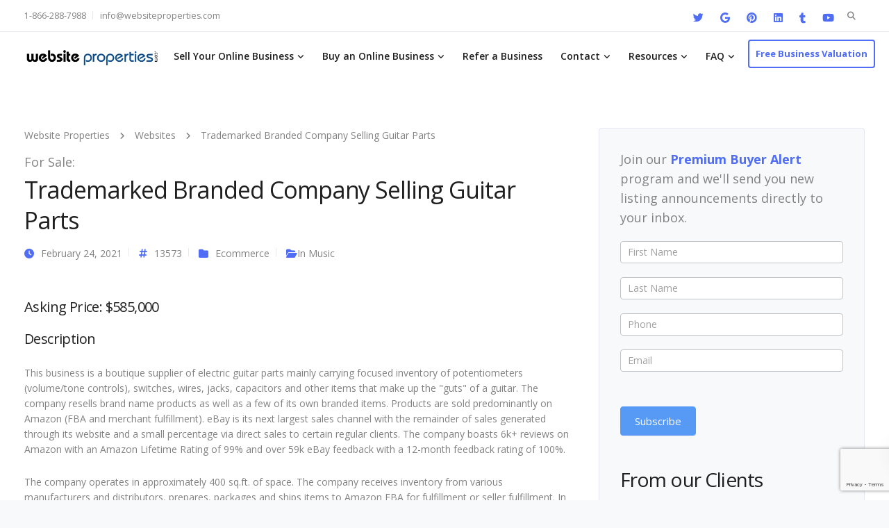

--- FILE ---
content_type: text/html; charset=UTF-8
request_url: https://websiteproperties.com/websites/13573-trademarked-branded-company-selling-guitar-parts/
body_size: 88777
content:
		
<!DOCTYPE html>
<html lang="en-US">
   <head>
<meta charset="UTF-8"><link data-optimized="2" rel="stylesheet" href="https://websiteproperties.com/wp-content/litespeed/css/353e02b9a35ee980ae45f18ceab8be46.css?ver=b8d49" />
<title>Trademarked Branded Company Selling Guitar Parts - Website Properties</title>


<!-- SEO by Squirrly SEO 12.4.14 - https://plugin.squirrly.co/ -->

<meta name="robots" content="index,follow">
<meta name="googlebot" content="index,follow,max-snippet:-1,max-image-preview:large,max-video-preview:-1">
<meta name="bingbot" content="index,follow,max-snippet:-1,max-image-preview:large,max-video-preview:-1">

<link rel="canonical" href="https://websiteproperties.com/websites/13573-trademarked-branded-company-selling-guitar-parts/" />
<link rel="alternate" type="application/rss+xml" href="https://websiteproperties.com/sitemap.xml" />

<meta property="twitter:url" content="https://websiteproperties.com/websites/13573-trademarked-branded-company-selling-guitar-parts/" />
<meta property="twitter:title" content="Trademarked Branded Company Selling Guitar Parts - Website" />
<meta property="twitter:description" content="" />
<meta property="twitter:domain" content="Website Properties" />
<meta property="twitter:card" content="summary_large_image" />
<meta property="twitter:creator" content="@WebsiteProp" />
<meta property="twitter:site" content="@WebsiteProp" />
<script async src='https://www.google-analytics.com/analytics.js'></script><script>(function(i,s,o,g,r,a,m){i['GoogleAnalyticsObject']=r;i[r]=i[r]||function(){(i[r].q=i[r].q||[]).push(arguments)},i[r].l=1*new Date();a=s.createElement(o), m=s.getElementsByTagName(o)[0];a.async=1;a.src=g;m.parentNode.insertBefore(a,m) })(window,document,'script','//www.google-analytics.com/analytics.js','ga'); ga('create', 'UA-3129820-1', 'auto');ga('send', 'pageview');</script>
<!-- /SEO by Squirrly SEO - WordPress SEO Plugin -->



      
      <meta name="viewport" content="width=device-width, initial-scale=1.0" />
      <meta http-equiv="X-UA-Compatible" content="IE=edge">
              <meta name="theme-color" content="#4F6DF5" />
            <link rel="profile" href="https://gmpg.org/xfn/11">
      <link href="https://websiteproperties.com/wp-content/uploads/favicon.ico" rel="icon">
            <link rel="pingback" href="https://websiteproperties.com/xmlrpc.php" />
      
<link rel='dns-prefetch' href='//fonts.googleapis.com' />
<link rel='preconnect' href='https://fonts.gstatic.com' crossorigin />



<style id='classic-theme-styles-inline-css'>
/*! This file is auto-generated */
.wp-block-button__link{color:#fff;background-color:#32373c;border-radius:9999px;box-shadow:none;text-decoration:none;padding:calc(.667em + 2px) calc(1.333em + 2px);font-size:1.125em}.wp-block-file__button{background:#32373c;color:#fff;text-decoration:none}
</style>
<style id='global-styles-inline-css'>
:root{--wp--preset--aspect-ratio--square: 1;--wp--preset--aspect-ratio--4-3: 4/3;--wp--preset--aspect-ratio--3-4: 3/4;--wp--preset--aspect-ratio--3-2: 3/2;--wp--preset--aspect-ratio--2-3: 2/3;--wp--preset--aspect-ratio--16-9: 16/9;--wp--preset--aspect-ratio--9-16: 9/16;--wp--preset--color--black: #000000;--wp--preset--color--cyan-bluish-gray: #abb8c3;--wp--preset--color--white: #ffffff;--wp--preset--color--pale-pink: #f78da7;--wp--preset--color--vivid-red: #cf2e2e;--wp--preset--color--luminous-vivid-orange: #ff6900;--wp--preset--color--luminous-vivid-amber: #fcb900;--wp--preset--color--light-green-cyan: #7bdcb5;--wp--preset--color--vivid-green-cyan: #00d084;--wp--preset--color--pale-cyan-blue: #8ed1fc;--wp--preset--color--vivid-cyan-blue: #0693e3;--wp--preset--color--vivid-purple: #9b51e0;--wp--preset--gradient--vivid-cyan-blue-to-vivid-purple: linear-gradient(135deg,rgba(6,147,227,1) 0%,rgb(155,81,224) 100%);--wp--preset--gradient--light-green-cyan-to-vivid-green-cyan: linear-gradient(135deg,rgb(122,220,180) 0%,rgb(0,208,130) 100%);--wp--preset--gradient--luminous-vivid-amber-to-luminous-vivid-orange: linear-gradient(135deg,rgba(252,185,0,1) 0%,rgba(255,105,0,1) 100%);--wp--preset--gradient--luminous-vivid-orange-to-vivid-red: linear-gradient(135deg,rgba(255,105,0,1) 0%,rgb(207,46,46) 100%);--wp--preset--gradient--very-light-gray-to-cyan-bluish-gray: linear-gradient(135deg,rgb(238,238,238) 0%,rgb(169,184,195) 100%);--wp--preset--gradient--cool-to-warm-spectrum: linear-gradient(135deg,rgb(74,234,220) 0%,rgb(151,120,209) 20%,rgb(207,42,186) 40%,rgb(238,44,130) 60%,rgb(251,105,98) 80%,rgb(254,248,76) 100%);--wp--preset--gradient--blush-light-purple: linear-gradient(135deg,rgb(255,206,236) 0%,rgb(152,150,240) 100%);--wp--preset--gradient--blush-bordeaux: linear-gradient(135deg,rgb(254,205,165) 0%,rgb(254,45,45) 50%,rgb(107,0,62) 100%);--wp--preset--gradient--luminous-dusk: linear-gradient(135deg,rgb(255,203,112) 0%,rgb(199,81,192) 50%,rgb(65,88,208) 100%);--wp--preset--gradient--pale-ocean: linear-gradient(135deg,rgb(255,245,203) 0%,rgb(182,227,212) 50%,rgb(51,167,181) 100%);--wp--preset--gradient--electric-grass: linear-gradient(135deg,rgb(202,248,128) 0%,rgb(113,206,126) 100%);--wp--preset--gradient--midnight: linear-gradient(135deg,rgb(2,3,129) 0%,rgb(40,116,252) 100%);--wp--preset--font-size--small: 13px;--wp--preset--font-size--medium: 20px;--wp--preset--font-size--large: 36px;--wp--preset--font-size--x-large: 42px;--wp--preset--spacing--20: 0.44rem;--wp--preset--spacing--30: 0.67rem;--wp--preset--spacing--40: 1rem;--wp--preset--spacing--50: 1.5rem;--wp--preset--spacing--60: 2.25rem;--wp--preset--spacing--70: 3.38rem;--wp--preset--spacing--80: 5.06rem;--wp--preset--shadow--natural: 6px 6px 9px rgba(0, 0, 0, 0.2);--wp--preset--shadow--deep: 12px 12px 50px rgba(0, 0, 0, 0.4);--wp--preset--shadow--sharp: 6px 6px 0px rgba(0, 0, 0, 0.2);--wp--preset--shadow--outlined: 6px 6px 0px -3px rgba(255, 255, 255, 1), 6px 6px rgba(0, 0, 0, 1);--wp--preset--shadow--crisp: 6px 6px 0px rgba(0, 0, 0, 1);}:where(.is-layout-flex){gap: 0.5em;}:where(.is-layout-grid){gap: 0.5em;}body .is-layout-flex{display: flex;}.is-layout-flex{flex-wrap: wrap;align-items: center;}.is-layout-flex > :is(*, div){margin: 0;}body .is-layout-grid{display: grid;}.is-layout-grid > :is(*, div){margin: 0;}:where(.wp-block-columns.is-layout-flex){gap: 2em;}:where(.wp-block-columns.is-layout-grid){gap: 2em;}:where(.wp-block-post-template.is-layout-flex){gap: 1.25em;}:where(.wp-block-post-template.is-layout-grid){gap: 1.25em;}.has-black-color{color: var(--wp--preset--color--black) !important;}.has-cyan-bluish-gray-color{color: var(--wp--preset--color--cyan-bluish-gray) !important;}.has-white-color{color: var(--wp--preset--color--white) !important;}.has-pale-pink-color{color: var(--wp--preset--color--pale-pink) !important;}.has-vivid-red-color{color: var(--wp--preset--color--vivid-red) !important;}.has-luminous-vivid-orange-color{color: var(--wp--preset--color--luminous-vivid-orange) !important;}.has-luminous-vivid-amber-color{color: var(--wp--preset--color--luminous-vivid-amber) !important;}.has-light-green-cyan-color{color: var(--wp--preset--color--light-green-cyan) !important;}.has-vivid-green-cyan-color{color: var(--wp--preset--color--vivid-green-cyan) !important;}.has-pale-cyan-blue-color{color: var(--wp--preset--color--pale-cyan-blue) !important;}.has-vivid-cyan-blue-color{color: var(--wp--preset--color--vivid-cyan-blue) !important;}.has-vivid-purple-color{color: var(--wp--preset--color--vivid-purple) !important;}.has-black-background-color{background-color: var(--wp--preset--color--black) !important;}.has-cyan-bluish-gray-background-color{background-color: var(--wp--preset--color--cyan-bluish-gray) !important;}.has-white-background-color{background-color: var(--wp--preset--color--white) !important;}.has-pale-pink-background-color{background-color: var(--wp--preset--color--pale-pink) !important;}.has-vivid-red-background-color{background-color: var(--wp--preset--color--vivid-red) !important;}.has-luminous-vivid-orange-background-color{background-color: var(--wp--preset--color--luminous-vivid-orange) !important;}.has-luminous-vivid-amber-background-color{background-color: var(--wp--preset--color--luminous-vivid-amber) !important;}.has-light-green-cyan-background-color{background-color: var(--wp--preset--color--light-green-cyan) !important;}.has-vivid-green-cyan-background-color{background-color: var(--wp--preset--color--vivid-green-cyan) !important;}.has-pale-cyan-blue-background-color{background-color: var(--wp--preset--color--pale-cyan-blue) !important;}.has-vivid-cyan-blue-background-color{background-color: var(--wp--preset--color--vivid-cyan-blue) !important;}.has-vivid-purple-background-color{background-color: var(--wp--preset--color--vivid-purple) !important;}.has-black-border-color{border-color: var(--wp--preset--color--black) !important;}.has-cyan-bluish-gray-border-color{border-color: var(--wp--preset--color--cyan-bluish-gray) !important;}.has-white-border-color{border-color: var(--wp--preset--color--white) !important;}.has-pale-pink-border-color{border-color: var(--wp--preset--color--pale-pink) !important;}.has-vivid-red-border-color{border-color: var(--wp--preset--color--vivid-red) !important;}.has-luminous-vivid-orange-border-color{border-color: var(--wp--preset--color--luminous-vivid-orange) !important;}.has-luminous-vivid-amber-border-color{border-color: var(--wp--preset--color--luminous-vivid-amber) !important;}.has-light-green-cyan-border-color{border-color: var(--wp--preset--color--light-green-cyan) !important;}.has-vivid-green-cyan-border-color{border-color: var(--wp--preset--color--vivid-green-cyan) !important;}.has-pale-cyan-blue-border-color{border-color: var(--wp--preset--color--pale-cyan-blue) !important;}.has-vivid-cyan-blue-border-color{border-color: var(--wp--preset--color--vivid-cyan-blue) !important;}.has-vivid-purple-border-color{border-color: var(--wp--preset--color--vivid-purple) !important;}.has-vivid-cyan-blue-to-vivid-purple-gradient-background{background: var(--wp--preset--gradient--vivid-cyan-blue-to-vivid-purple) !important;}.has-light-green-cyan-to-vivid-green-cyan-gradient-background{background: var(--wp--preset--gradient--light-green-cyan-to-vivid-green-cyan) !important;}.has-luminous-vivid-amber-to-luminous-vivid-orange-gradient-background{background: var(--wp--preset--gradient--luminous-vivid-amber-to-luminous-vivid-orange) !important;}.has-luminous-vivid-orange-to-vivid-red-gradient-background{background: var(--wp--preset--gradient--luminous-vivid-orange-to-vivid-red) !important;}.has-very-light-gray-to-cyan-bluish-gray-gradient-background{background: var(--wp--preset--gradient--very-light-gray-to-cyan-bluish-gray) !important;}.has-cool-to-warm-spectrum-gradient-background{background: var(--wp--preset--gradient--cool-to-warm-spectrum) !important;}.has-blush-light-purple-gradient-background{background: var(--wp--preset--gradient--blush-light-purple) !important;}.has-blush-bordeaux-gradient-background{background: var(--wp--preset--gradient--blush-bordeaux) !important;}.has-luminous-dusk-gradient-background{background: var(--wp--preset--gradient--luminous-dusk) !important;}.has-pale-ocean-gradient-background{background: var(--wp--preset--gradient--pale-ocean) !important;}.has-electric-grass-gradient-background{background: var(--wp--preset--gradient--electric-grass) !important;}.has-midnight-gradient-background{background: var(--wp--preset--gradient--midnight) !important;}.has-small-font-size{font-size: var(--wp--preset--font-size--small) !important;}.has-medium-font-size{font-size: var(--wp--preset--font-size--medium) !important;}.has-large-font-size{font-size: var(--wp--preset--font-size--large) !important;}.has-x-large-font-size{font-size: var(--wp--preset--font-size--x-large) !important;}
:where(.wp-block-post-template.is-layout-flex){gap: 1.25em;}:where(.wp-block-post-template.is-layout-grid){gap: 1.25em;}
:where(.wp-block-columns.is-layout-flex){gap: 2em;}:where(.wp-block-columns.is-layout-grid){gap: 2em;}
:root :where(.wp-block-pullquote){font-size: 1.5em;line-height: 1.6;}
</style>



<style id='kd_addon_style-inline-css'>
.tt_button:hover .iconita,.tt_button.second-style .iconita,#single-page #comments input[type="submit"]:hover,.tt_button.tt_secondary_button,.tt_button.tt_secondary_button .iconita,.team-carousel .owl-item .team-member.design-creative .team-socials a,.es-accordion .es-time,.content-area .vc_grid-filter>.vc_grid-filter-item.vc_active>span,.content-area .vc_grid-filter>.vc_grid-filter-item:hover>span,.format-quote .entry-wrapper:before,.large-counter .kd_counter_units,.footer_widget .redux-social-media-list i,#single-page .bbp-login-form .user-submit:hover,.menubar #main-menu .navbar-nav .mega-menu.menu-item-has-children .dropdown > a,.key-icon-box .ib-link a,#popup-modal .close:hover,body.maintenance-mode .container h2,blockquote:before,.port-prev.tt_button,.port-next.tt_button,.upper-footer .socials-widget a:hover .fab,.woocommerce .woocommerce-form-login .button:hover,.footer_widget ul a:hover,.side-content-text ul li:before,span.bbp-admin-links a:hover,#bbpress-forums #bbp-single-user-details #bbp-user-navigation a:hover,.vc_grid-item-mini .vc_gitem-post-data.vc_gitem-post-data-source-post_date div:before,.vc_grid-item-mini .vc_gitem-post-data.vc_gitem-post-data-source-post_author a:before,.vc_grid-item-mini .blog-detailed-grid .vc_btn3-container:hover a,.feature-sections-wrapper .feature-sections-tabs .nav-tabs a:hover,.topbar-lang-switcher ul li a:hover span,.feature-sections-wrapper .feature-sections-tabs .nav-tabs li.active a,.owl-nav div:hover,div.bbp-breadcrumb a:hover,#bbpress-forums div.bbp-topic-author a.bbp-author-name,#bbpress-forums div.bbp-reply-author a.bbp-author-name,.kd_pie_chart .pc_percent_container,.kd_pie_chart .kd-piechart-icon,.woocommerce .checkout_coupon .button:hover:hover,.woocommerce-page #payment #place_order:hover,.team-member.design-minimal .team-socials a,.woocommerce-cart #single-page table.cart .button:hover,.woocommerce-cart #single-page table.cart .button[name=update_cart]:hover,.woocommerce-account #single-page .woocommerce-Button[name=save_account_details]:hover,.woocommerce-account #single-page .woocommerce-message .woocommerce-Button:hover,.wpb-js-composer .vc_tta-container .vc_tta-color-white.vc_tta-style-modern .vc_tta-tab.vc_active a,.team-member.design-two:hover .team-socials .fab:hover,.team-member.design-two .team-socials .fab:hover,#single-page .return-to-shop a:hover,.woocommerce-error a,.woocommerce-info a,.woocommerce-message a,.woocommerce-cart .wc-proceed-to-checkout a.checkout-button:hover,.navbar-nav li.dropdown:hover .dropdown-menu:hover li a:hover,.woocommerce ul.products li.product h2:hover,.keydesign-cart .buttons .btn,.woocommerce .keydesign-cart .buttons .btn,.woocommerce #payment #place_order:hover,.woocommerce-page #payment #place_order:hover,.portfolio-meta.share-meta .fab:hover,.woocommerce-account #single-page .woocommerce-Button:hover,.woocommerce #respond input#submit:hover,.woocommerce-page ul.products li.product.woo-minimal-style .button:hover,.woocommerce-page ul.products li.product.woo-minimal-style .added_to_cart:hover,.blog_widget ul li a:hover,#posts-content .entry-meta a:hover,.breadcrumbs a:hover,.woocommerce a.button:hover,.keydesign-cart:hover .cart-icon,#comments input[type="submit"]:hover,.search-submit:hover,.blog-single-content .tags a,.lower-footer a:hover,#posts-content .post .blog-single-title a:hover,#posts-content.blog-minimal-list .blog-single-title a:hover,#posts-content.blog-img-left-list .blog-single-title a:hover,.socials-widget a:hover .fab,.socials-widget a:hover,#customizer .leadengine-tooltip,.footer_widget .menu li a:hover,.row .vc_toggle_size_md.vc_toggle_simple .vc_toggle_title:hover h4,#single-page .single-page-content .widget ul li a:hover,#comments .reply a:hover,#comments .comment-meta a:hover,#kd-slider .secondary_slider,#single-page .single-page-content .widget ul li.current-menu-item a,.team-socials .fab:hover,#posts-content .post .tt_button:hover i,#posts-content .post .tt_button:hover,.topbar-socials a:hover .fab,.pricing .pricing-price,.pricing-table .tt_button,.topbar-phone .iconsmind-Telephone ,.topbar-email .iconsmind-Mail,.modal-content-contact .key-icon-box .service-heading a:hover,.pricing-table.active .tt_button:hover,.footer-business-content a:hover,.vc_grid-item-mini .vc_gitem-zone .vc_btn3.vc_btn3-style-custom,.star-rating span,.es-accordion .es-heading h4 a:hover,.keydesign-cart ul.product_list_widget .cart-item:hover,.woocommerce .keydesign-cart ul.product_list_widget .cart-item:hover,#customizer .options a:hover i,.woocommerce .price_slider_wrapper .price_slider_amount .button,#customizer .options a:hover,#single-page input[type="submit"]:hover,#posts-content .post input[type="submit"]:hover,.active .pricing-option i,#comments .reply a:hover,.meta-content .tags a:hover,.navigation.pagination .next,.woocommerce-cart#single-page table.cart .product-name a:hover,.navigation.pagination .prev,.woocommerce span.onsale,.product_meta a:hover,.tags a:hover,.tagcloud a:hover,.tt_button.second-style,.lower-footer .pull-right a:hover,.woocommerce-review-link:hover,.upper-footer .modal-menu-item,.kd_pie_chart .pc-link a:hover,.vc_grid-item-mini .vc_gitem_row .vc_gitem-col h4:hover,.fa,.fab,.fad,.fal,.far,.fas,.wpcf7 .wpcf7-submit:hover,.contact .wpcf7-response-output,.video-bg .secondary-button:hover,#headerbg li a.active,#headerbg li a.active:hover,.footer-nav a:hover ,.wpb_wrapper .menu a:hover ,.text-danger,.blog_widget ul li a:before,.pricing i,.content-area .vc_grid .vc_gitem-zone-c .vc_general,code,#single-page .single-page-content ul li:before,.subscribe-form header .wpcf7-submit,#posts-content .page-content ul li:before,.chart-content .nc-icon-outline,.chart,.row .vc_custom_heading a:hover,.secondary-button-inverse,.primary-button.button-inverse:hover,.primary-button,a,.woocommerce-account #single-page .woocommerce-Button:hover,.kd-process-steps .pss-step-number span,.navbar-default .navbar-nav .active > a,.navbar-default.navbar-shrink .nav li.active > a,.pss-link a:hover,.woocommerce-cart #single-page .cart_totals table td,.kd_number_string,.featured_content_parent .active-elem h4,.testimonials.slider .tt-container:before,.tt_button:hover,#wrapper .woocommerce-message .button:hover,.woocommerce-message .button:hover,.nc-icon-outline,.woocommerce ul.products li.product h3:hover,.wpb_text_column ol>li:before,.wpb_text_column ul>li:before,.key-icon-box .ib-link a:hover {color: #4F6DF5;}.pricing-table.DetailedStyle .pricing .pricing-price {color: #4F6DF5!important;}.kd-process-steps.process-checkbox-template .pss-item:before,.kd-process-steps.process-checkbox-template,.kd-separator,.kd-separator .kd-separator-line {border-color: #4F6DF5;}#single-page .bbp-login-form .user-submit,.bbpress #user-submit,.gform_wrapper .gform_footer input.button,.gform_wrapper .gform_footer input[type=submit],input[type="button"].ninja-forms-field,.modal-content-inner .wpcf7-submit:hover,.searchform #searchsubmit,#kd-slider,.kd-contact-form.light_background .wpcf7 .wpcf7-submit,.footer-newsletter-form .wpcf7 .wpcf7-submit,.kd_progressbarfill,.phone-wrapper,.wpb_wrapper #loginform .button,.woocommerce input.button,.woocommerce-account #single-page .woocommerce-Button,.testimonial-cards .center .tcards_message,.email-wrapper,.woocommerce ul.products li.product .added_to_cart:hover,.footer-business-info.footer-socials a:hover,#comments input[type="submit"],.parallax.with-overlay:after,.content-area .vc_grid-filter>.vc_grid-filter-item span:after,.tt_button.tt_secondary_button:hover,.pricing-table .tt_button:hover,.tt_button.second-style:hover,.pricing-table.active .tt_button,#customizer .screenshot a,.heading-separator,.port-prev.tt_button:hover,.port-next.tt_button:hover,.owl-buttons div:hover,.row .vc_toggle_default .vc_toggle_icon,.row .vc_toggle_default .vc_toggle_icon::after,.row .vc_toggle_default .vc_toggle_icon::before,.woocommerce #respond input#submit,.woocommerce a.button,.woocommerce nav.woocommerce-pagination ul li a:hover,.upper-footer .modal-menu-item:hover,.contact-map-container .toggle-map,.portfolio-item .portfolio-content,.tt_button,.owl-dot span,.woocommerce a.remove:hover,.pricing .secondary-button.secondary-button-inverse:hover,.with-overlay .parallax-overlay,.secondary-button.secondary-button-inverse:hover,.secondary-button,#kd-slider .bullet-bar.tparrows,.primary-button.button-inverse,#posts-content .post input[type="submit"],.btn-xl,.with-overlay,.vc_grid-item-mini .vc_gitem-zone .vc_btn3.vc_btn3-style-custom:hover,.woocommerce #wrapper .price_slider_wrapper .ui-slider-horizontal .ui-slider-range,.separator,.woocommerce button.button,.cb-container.cb_main_color:hover,.keydesign-cart .buttons .btn:hover,.woocommerce .keydesign-cart .buttons .btn:hover,.woocommerce ul.products li.product .button:hover,.woocommerce-account.woocommerce-orders #single-page .woocommerce-message .woocommerce-Button,#single-page #comments input[type="submit"]:hover,.contact-map-container .toggle-map:hover,.wpcf7 .wpcf7-submit:hover,.owl-dot span,.features-tabs .tab.active,.content-area .vc_grid .vc-gitem-zone-height-mode-auto.vc_gitem-zone.vc_gitem-zone-a:before,.row .vc_toggle_simple .vc_toggle_title:hover .vc_toggle_icon::after,.row .vc_toggle_simple .vc_toggle_title:hover .vc_toggle_icon::before,.wpcf7 .wpcf7-submit,.navigation.pagination .next:hover,#single-page .vc_col-sm-3 .wpcf7 .wpcf7-submit,.kd-spinner:before,.content-area .vc_grid .vc_gitem-zone-c .vc_general:hover,.content-area .vc_grid-item-mini .vc_gitem-animate-fadeIn .vc_gitem-zone.vc_gitem-zone-a:before,.keydesign-cart .badge,div.wpcf7 .wpcf7-form .ajax-loader,#bbp_search_submit,.woocommerce .price_slider_wrapper .ui-slider .ui-slider-handle,.navigation.pagination .prev:hover,.kd-price-switch input:checked + .price-slider,.timeline-item-wrapper.full-link-card:hover + .timeline-item-arrow + .timeline-item-point,.timeline-item-wrapper.full-link-card .timeline-full-link:hover,.blog-page-numbers li a:hover,.blog-page-numbers li.active a {background-color: #4F6DF5;}#single-page .bbp-login-form .user-submit,#single-page #comments input[type="submit"]:hover,.navigation.pagination .next,.navigation.pagination .prev,.upper-footer .modal-menu-item,.wpcf7 .wpcf7-submit:hover,.tt_button,.navigation.pagination .next,.navigation.pagination .prev,.woocommerce ul.products li.product .button:hover,.woocommerce .price_slider_wrapper .ui-slider .ui-slider-handle,.pricing.active,.vc_grid-item-mini .vc_gitem-zone .vc_btn3.vc_btn3-style-custom,.primary-button.button-inverse:hover,.primary-button.button-inverse,.keydesign-cart .buttons .btn,.woocommerce .keydesign-cart .buttons .btn,.wpcf7 .wpcf7-submit,.wpb_wrapper #loginform .button,.owl-buttons div:hover,.woocommerce button.button,.woocommerce a.button,.content-area .vc_grid .vc_gitem-zone-c .vc_general,#commentform #submit,.woocommerce ul.products li.product .added_to_cart,.woocommerce input.button,.owl-dot.active span,.owl-dot:hover span {border: 2px solid #4F6DF5;}div.wpcf7 .wpcf7-form .ajax-loader {border: 5px solid #4F6DF5;}.modal-content-inner:before{border-right: 12px solid #4F6DF5;}.page-404 .tt_button,#wrapper .widget-title,.blockquote-reverse,.testimonials.slider.owl-dot.active span,.tags a:hover,.tagcloud a:hover,.contact-map-container .toggle-map:hover,.navigation.pagination .next:hover,.navigation.pagination .prev:hover,.contact .wpcf7-response-output,.video-bg .secondary-button,#single-page .single-page-content .widget .widgettitle,.image-bg .secondary-button,.contact .wpcf7-form-control-wrap textarea.wpcf7-form-control:focus,.contact .wpcf7-form-control-wrap input.wpcf7-form-control:focus,.team-member-down:hover .triangle,.team-member:hover .triangle,.features-tabs .tab.active:after,.tabs-image-left.features-tabs .tab.active:after,.secondary-button-inverse,.wpb-js-composer .vc_tta-container .vc_tta.vc_tta-style-classic .vc_tta-tabs-container .vc_tta-tabs-list li.vc_active a,.vc_separator .vc_sep_holder .vc_sep_line,.timeline-item-wrapper.full-link-card:hover + .timeline-item-arrow {border-color: #4F6DF5;}.testimonial-cards .center .tcards_message:before {border-color: transparent transparent #4F6DF5 #4F6DF5;}.testimonial-cards .center .author-bottom .tcards_message:before {border-color: #4F6DF5 transparent transparent #4F6DF5;}.testimonial-cards .center .author-top .tcards_message:before {border-color: transparent transparent #4F6DF5 #4F6DF5;}.wpb-js-composer .vc_tta-container.vc_tta-tabs.vc_tta-tabs-position-left .vc_tta-tab:before {border-right: 9px solid #4F6DF5;}.wpb-js-composer .vc_tta-container .vc_tta.vc_tta-style-classic .vc_tta-tabs-container .vc_tta-tabs-list li:before {border-top: 9px solid #4F6DF5;}h1,h2,h3,h4,h5,.wp-block-search .wp-block-search__label,.kd_progress_bar .kd_progb_head .kd-progb-title h4,.wpb-js-composer .vc_tta-container .vc_tta.vc_tta-style-classic .vc_tta-tabs-container .vc_tta-tabs-list li a:hover,.es-accordion .es-heading h4 a,.wpb-js-composer .vc_tta-color-white.vc_tta-style-modern .vc_tta-tab>a:hover,#comments .fn,#comments .fn a,.portfolio-block h4,.rw-author-details h4,.testimonials.slider .author,.vc_grid-item-mini .vc_gitem_row .vc_gitem-col h4,.navbar-default.navbar-shrink .nav li a,.team-content h5,.key-icon-box .service-heading,#wp-calendar caption,.post a:hover,.kd_pie_chart .kd_pc_title,.kd_pie_chart .pc-link a,.testimonials .tt-content h4,.kd-photobox .phb-content h4,.kd-process-steps .pss-text-area h4,.widget-title,.kd-promobox .prb-content h4,.bp-content h4,.reply-title,.product_meta,.blog-header .section-heading,.testimonial-cards .tcards-title,.testimonial-cards .tcards_header .tcards-name,.woocommerce-result-count,.pss-link a,.navbar-default .nav li a,.logged-in .navbar-nav a,.navbar-nav .menu-item a,.woocommerce table.shop_attributes th,.portfolio-block strong,.keydesign-cart .nc-icon-outline-cart,.subscribe input[type="submit"],.es-accordion .es-speaker-container .es-speaker-name,.pricing-title,.woocommerce div.product .woocommerce-tabs ul.tabs li.active a,.woocommerce-cart#single-page table.cart .product-name a,.wpb-js-composer .vc_tta-container .vc_tta-color-white.vc_tta-style-modern .vc_tta-tab>a,.rw_rating .rw-title,.group_table .label,.cb-container.cb_transparent_color:hover .cb-heading,.app-gallery .ag-section-desc h4,.single-post .wpb_text_column strong,.owl-buttons div,#single-page .single-page-content .widget ul li a,.modal-content-contact .key-icon-box .service-heading a,.woocommerce-ordering select,.woocommerce div.product .woocommerce-tabs .panel #reply-title,.page-404 .section-subheading,.showcoupon:hover,.pricing-table.DetailedStyle .pricing .pricing-price,.pricing-table .pricing-img i,.navbar-default .navbar-nav > li > a:hover,.testimonials.slider.with-image .tt-container h6,.socials-widget a:hover .fa,.socials-widget a:hover,.owl-nav div,#comments label,.author-box-wrapper .author-name h6,.keydesign-cart .empty-cart,.play-video .fa-play,.author-website,.post-link:hover,#comments .reply a:hover,.author-desc-wrapper a:hover,.blog-single-content .tags a:hover,.wpb-js-composer .vc_tta-container .vc_tta.vc_tta-style-classic .vc_tta-tabs-container .vc_tta-tabs-list li a:hover,.wpb-js-composer .vc_tta-container .vc_tta.vc_tta-style-classic .vc_tta-tabs-container .vc_tta-tabs-list li.vc_active a,.woocommerce #coupon_code,.woocommerce .quantity .qty,.kd-price-block .pb-content-wrap .pb-pricing-wrap,.blog-single-title a,.topbar-phone a:hover,.topbar-email a:hover,.woocommerce-page ul.products li.product.woo-minimal-style .added_to_cart,.woocommerce-page ul.products li.product.woo-minimal-style .button,.woocommerce nav.woocommerce-pagination ul li span.current,#menu-topbar-menu li a:hover,.navbar-topbar li a:hover,.fa.toggle-search:hover,.business-info-header .fa,.tt_secondary_button.tt_third_button:hover,.tt_secondary_button.tt_third_button:hover i,.keydesign-cart .subtotal,#single-page p.cart-empty,blockquote cite,.woocommerce div.product p.price,.woocommerce div.product span.price,.cta-icon i,.wpcf7-form label,.upper-footer .wpcf7-form-control-wrap textarea,.upper-footer .wpcf7-form-control-wrap input,body.maintenance-mode .kd-countdown,.mobile-cart .keydesign-cart,body.woocommerce-page .entry-header .section-heading,.feature-sections-wrapper .feature-sections-tabs .nav-tabs a,.team-member.design-minimal .team-socials a:hover,.key-icon-box .ib-link a:hover,.ts-link a:hover,.feature-sections-wrapper .side-content-wrapper .simple-link:hover,.woocommerce ul.products li.product .price,.vc_toggle_simple .vc_toggle_title .vc_toggle_icon::after,.vc_toggle_simple .vc_toggle_title .vc_toggle_icon::before,.testimonials .tt-content .content,.team-link a:hover,.key-reviews .rw-link a:hover,.tcards-link a:hover,.testimonial-cards .center .tcards_message .tcards-link a:hover,.kd-photobox .phb-simple-link:hover {color: #1f1f1f;}.ib-link.iconbox-main-color a:hover{color: #1f1f1f;}.vc_toggle.vc_toggle_default .vc_toggle_icon,.row .vc_toggle_size_md.vc_toggle_default .vc_toggle_title .vc_toggle_icon:before,.row .vc_toggle_size_md.vc_toggle_default .vc_toggle_title .vc_toggle_icon:after,.searchform #searchsubmit:hover,#kd-slider .bullet-bar.tparrows:hover {background-color: #1f1f1f;}.footer-newsletter-form .wpcf7-form .wpcf7-email,.footer-business-info.footer-socials a,.upper-footer {background-color: #f7f9fb;}.footer-business-info,.lower-footer {background-color: #fff;}.upper-footer .widget-title,.upper-footer #wp-calendar caption,.footer_widget .menu li a,ul li.cat-item a,.footer-nav-menu .navbar-footer li a,.lower-footer span,.lower-footer a {}.topbar-lang-switcher ul li a:hover span,.topbar-menu-search .keydesign-cart a:hover,.topbar-search .fa.toggle-search:hover,#menu-topbar-menu a:hover,.navbar-topbar a:hover,.transparent-navigation .navbar.navbar-default .topbar-phone a:hover,.transparent-navigation .navbar.navbar-default .topbar-email a:hover,.navbar.navbar-default .topbar-phone a:hover,.navbar.navbar-default .topbar-email a:hover {color: #1f1f1f;}@media (min-width: 960px) {.transparent-navigation .navbar.navbar-default,.transparent-navigation .navbar.navbar-default .container,.transparent-navigation .navbar.navbar-default.contained,.transparent-navigation .navbar .topbar,.transparent-navigation .navbar .menubar {background-color: transparent !important;border: none !important;}}#logo .logo {color: #1f1f1f;}.transparent-navigation .navbar-shrink #logo .logo,.navbar-shrink #logo .logo {color: #1f1f1f !important;}body,.box,.cb-text-area p {font-family: "Open Sans";}.container #logo .logo {}.container h1 {}.container h2,#popup-modal .modal-content h2 {}.container h3 {}.container h4,.kd-photobox .phb-content h4,.content-area .vc_grid-item-mini .vc_gitem_row .vc_gitem-col h4 {}.container h5 {}.container h6,.key-icon-box h6.service-heading {}.woocommerce ul.products li.product .added_to_cart,.woocommerce ul.products li.product .button,.woocommerce div.product form.cart .button,.tt_button,.wpcf7 .wpcf7-submit,.content-area .vc_grid .vc_gitem-zone-c .vc_general,.tt_button.modal-menu-item,.vc_grid-item-mini .blog-detailed-grid .vc_btn3-container a {}.topbar-phone,.topbar-email,.topbar-socials a,#menu-topbar-menu a,.navbar-topbar a {}body .navbar-default .nav li a,body .modal-menu-item {}.search .breadcrumbs,.search .entry-header .section-heading,.archive.author .breadcrumbs,.archive.author .entry-header .section-heading,.archive.category .breadcrumbs,.archive.category .entry-header .section-heading,.archive.tag .breadcrumbs,.archive.tag .entry-header .section-heading,.archive.date .breadcrumbs,.archive.date .entry-header .section-heading,.blog .breadcrumbs,.blog .entry-header .section-heading,.blog .entry-header .section-subheading {color: #FFFFFF;}.kd-rev-button { background-color: #4F6DF5 !important;}.kd-rev-button-inv {border-color: #4F6DF5 !important;}.kd-rev-button-inv:hover {background-color: #4F6DF5 !important;}.hover_solid_primary:hover { background-color: #4F6DF5 !important; border-color: #4F6DF5 !important; color: #fff !important;}.hover_outline_primary:hover { color: #4F6DF5 !important; border-color: #4F6DF5 !important; background-color: transparent !important;}@media (max-width: 960px) {body,.box,.cb-text-area p,body p ,.upper-footer .search-form .search-field,.upper-footer select,.footer_widget .wpml-ls-legacy-dropdown a,.footer_widget .wpml-ls-legacy-dropdown-click a {}.container h1 {}.vc_row .container h2,.container .tab-text-container h2,header.kd-section-title h2,.container h2 {}.container h3,.container h3.vc_custom_heading {}.container h4,.container h4.vc_custom_heading {}.container h5,.container h5.vc_custom_heading {}.container h6,.container h6.vc_custom_heading {}}.logo img {max-height: 67px;}#single-page .bbp-login-form .user-submit,.tt_button.modal-menu-item {margin: 11px 0 0 6px;padding: 12px 9px;margin-right: 0px;font-size: 13px;}.navbar-default .nav li a {padding: 0 13px;}.play-video {background-color: #4f6df5 !important;box-shadow: 0 0 0 15px rgb(79 109 245 / 28%) !important;}.play-video .fas {color: white !important;}
</style>







<link rel='stylesheet' id='leadengine-default-font-css' href='//fonts.googleapis.com/css?family=Open+Sans%3A300%2C400%2C600%2C700%26subset%3Dlatin-ext&#038;ver=all' media='all' />


<link rel="preload" as="style" href="https://fonts.googleapis.com/css?family=Open%20Sans&#038;display=swap&#038;ver=1768231876" /><link rel="stylesheet" href="https://fonts.googleapis.com/css?family=Open%20Sans&#038;display=swap&#038;ver=1768231876" media="print" onload="this.media='all'"><noscript><link rel="stylesheet" href="https://fonts.googleapis.com/css?family=Open%20Sans&#038;display=swap&#038;ver=1768231876" /></noscript><script src="https://websiteproperties.com/wp-includes/js/jquery/jquery.min.js?ver=3.7.1" id="jquery-core-js"></script>
<script data-optimized="1" src="https://websiteproperties.com/wp-content/litespeed/js/f01c430a217698ba52a93d299dbf55bd.js?ver=bb7c4" id="jquery-migrate-js"></script>
<script data-optimized="1" src="https://websiteproperties.com/wp-content/litespeed/js/fa10b8b67098192be131e00f3afee9fe.js?ver=7a21d" id="kd_easing_script-js"></script>
<script data-optimized="1" src="https://websiteproperties.com/wp-content/litespeed/js/043dbb1052d12db465b5ac9211067cd9.js?ver=36ffa" id="kd_carousel_script-js"></script>
<script data-optimized="1" src="https://websiteproperties.com/wp-content/litespeed/js/e145e750fe5472d4e5bbe38360c867a0.js?ver=da140" id="kd_jquery_appear-js"></script>
<script data-optimized="1" src="https://websiteproperties.com/wp-content/litespeed/js/5bea8968eb2f5eb2ac82c9c457891dc9.js?ver=64a55" id="kd_addon_script-js"></script>
<script id="websiteproperties-back-office-shared-js-extra">
var wpboAjaxObject = {"ajaxUrl":"https:\/\/websiteproperties.com\/wp-admin\/admin-ajax.php","wpboAjaxNonce":"8bd8bb9214"};
</script>
<script data-optimized="1" src="https://websiteproperties.com/wp-content/litespeed/js/f1a5f90069f89ed7a8d2b31f7afc60c9.js?ver=30a84" id="websiteproperties-back-office-shared-js"></script>
<script id="websiteproperties-back-office-js-extra">
var wpboAjaxObject = {"ajaxUrl":"https:\/\/websiteproperties.com\/wp-admin\/admin-ajax.php","sq_nonce":"acb7f2f3c2","wpboAjaxNonce":"8bd8bb9214"};
</script>
<script data-optimized="1" src="https://websiteproperties.com/wp-content/litespeed/js/df9570879faf4af20c56eda58bbdef83.js?ver=7f2e9" id="websiteproperties-back-office-js"></script>
<script data-optimized="1" src="https://websiteproperties.com/wp-content/litespeed/js/beff90221853810c0fed371986710299.js?ver=e9a5a" id="websiteproperties-back-office-actions-js"></script>
<script id="jquery-cookie-js-extra">
var affwp_scripts = {"ajaxurl":"https:\/\/websiteproperties.com\/wp-admin\/admin-ajax.php"};
</script>
<script data-optimized="1" src="https://websiteproperties.com/wp-content/litespeed/js/f7198f424e1ad223351f1038cf430f3d.js?ver=4b85f" id="jquery-cookie-js"></script>
<script id="affwp-tracking-js-extra">
var affwp_debug_vars = {"integrations":{"formidablepro":"Formidable Pro"},"version":"2.30.0","currency":"USD","ref_cookie":"affwp_ref","visit_cookie":"affwp_ref_visit_id","campaign_cookie":"affwp_campaign"};
</script>
<script data-optimized="1" src="https://websiteproperties.com/wp-content/litespeed/js/9ba040332f223938617221daf827a0a1.js?ver=3de2b" id="affwp-tracking-js"></script>
<script data-optimized="1" src="https://websiteproperties.com/wp-content/litespeed/js/b3f3d61a7d27d12fb19bcda0103bbb07.js?ver=8c958" id="kd_easytabs_script-js"></script>
<script></script><link rel="https://api.w.org/" href="https://websiteproperties.com/wp-json/" /><link rel="EditURI" type="application/rsd+xml" title="RSD" href="https://websiteproperties.com/xmlrpc.php?rsd" />

<link rel='shortlink' href='https://websiteproperties.com/?p=9511' />
<link rel="alternate" title="oEmbed (JSON)" type="application/json+oembed" href="https://websiteproperties.com/wp-json/oembed/1.0/embed?url=https%3A%2F%2Fwebsiteproperties.com%2Fwebsites%2F13573-trademarked-branded-company-selling-guitar-parts%2F" />
<link rel="alternate" title="oEmbed (XML)" type="text/xml+oembed" href="https://websiteproperties.com/wp-json/oembed/1.0/embed?url=https%3A%2F%2Fwebsiteproperties.com%2Fwebsites%2F13573-trademarked-branded-company-selling-guitar-parts%2F&#038;format=xml" />
<meta name="generator" content="Redux 4.5.8" />		<script type="text/javascript">
		var AFFWP = AFFWP || {};
		AFFWP.referral_var = 'ref';
		AFFWP.expiration = 120;
		AFFWP.debug = 0;


		AFFWP.referral_credit_last = 0;
		</script>
<script>document.documentElement.className += " js";</script>

    <script async src="https://www.googletagmanager.com/gtag/js?id=UA-3129820-1"></script>
    <script>
      window.dataLayer = window.dataLayer || [];
      function gtag(){dataLayer.push(arguments);}
      gtag('js', new Date());
      gtag('config', 'UA-3129820-1');
    </script>

<meta name="generator" content="Powered by WPBakery Page Builder - drag and drop page builder for WordPress."/>
<meta name="generator" content="Powered by Slider Revolution 6.7.6 - responsive, Mobile-Friendly Slider Plugin for WordPress with comfortable drag and drop interface." />
<link rel="icon" href="https://websiteproperties.com/wp-content/uploads/2015/03/cropped-wp-globe-50-53-32x32.png" sizes="32x32" />
<link rel="icon" href="https://websiteproperties.com/wp-content/uploads/2015/03/cropped-wp-globe-50-53-192x192.png" sizes="192x192" />
<link rel="apple-touch-icon" href="https://websiteproperties.com/wp-content/uploads/2015/03/cropped-wp-globe-50-53-180x180.png" />
<meta name="msapplication-TileImage" content="https://websiteproperties.com/wp-content/uploads/2015/03/cropped-wp-globe-50-53-270x270.png" />
<script>(function(w,d,s,l,i){w[l]=w[l]||[];w[l].push({'gtm.start':
		new Date().getTime(),event:'gtm.js'});var f=d.getElementsByTagName(s)[0],
		j=d.createElement(s),dl=l!='dataLayer'?'&l='+l:'';j.async=true;j.src=
		'https://www.googletagmanager.com/gtm.js?id='+i+dl;f.parentNode.insertBefore(j,f);
		})(window,document,'script','dataLayer','GTM-TB2XQ38');</script><script>function setREVStartSize(e){
			//window.requestAnimationFrame(function() {
				window.RSIW = window.RSIW===undefined ? window.innerWidth : window.RSIW;
				window.RSIH = window.RSIH===undefined ? window.innerHeight : window.RSIH;
				try {
					var pw = document.getElementById(e.c).parentNode.offsetWidth,
						newh;
					pw = pw===0 || isNaN(pw) || (e.l=="fullwidth" || e.layout=="fullwidth") ? window.RSIW : pw;
					e.tabw = e.tabw===undefined ? 0 : parseInt(e.tabw);
					e.thumbw = e.thumbw===undefined ? 0 : parseInt(e.thumbw);
					e.tabh = e.tabh===undefined ? 0 : parseInt(e.tabh);
					e.thumbh = e.thumbh===undefined ? 0 : parseInt(e.thumbh);
					e.tabhide = e.tabhide===undefined ? 0 : parseInt(e.tabhide);
					e.thumbhide = e.thumbhide===undefined ? 0 : parseInt(e.thumbhide);
					e.mh = e.mh===undefined || e.mh=="" || e.mh==="auto" ? 0 : parseInt(e.mh,0);
					if(e.layout==="fullscreen" || e.l==="fullscreen")
						newh = Math.max(e.mh,window.RSIH);
					else{
						e.gw = Array.isArray(e.gw) ? e.gw : [e.gw];
						for (var i in e.rl) if (e.gw[i]===undefined || e.gw[i]===0) e.gw[i] = e.gw[i-1];
						e.gh = e.el===undefined || e.el==="" || (Array.isArray(e.el) && e.el.length==0)? e.gh : e.el;
						e.gh = Array.isArray(e.gh) ? e.gh : [e.gh];
						for (var i in e.rl) if (e.gh[i]===undefined || e.gh[i]===0) e.gh[i] = e.gh[i-1];
											
						var nl = new Array(e.rl.length),
							ix = 0,
							sl;
						e.tabw = e.tabhide>=pw ? 0 : e.tabw;
						e.thumbw = e.thumbhide>=pw ? 0 : e.thumbw;
						e.tabh = e.tabhide>=pw ? 0 : e.tabh;
						e.thumbh = e.thumbhide>=pw ? 0 : e.thumbh;
						for (var i in e.rl) nl[i] = e.rl[i]<window.RSIW ? 0 : e.rl[i];
						sl = nl[0];
						for (var i in nl) if (sl>nl[i] && nl[i]>0) { sl = nl[i]; ix=i;}
						var m = pw>(e.gw[ix]+e.tabw+e.thumbw) ? 1 : (pw-(e.tabw+e.thumbw)) / (e.gw[ix]);
						newh =  (e.gh[ix] * m) + (e.tabh + e.thumbh);
					}
					var el = document.getElementById(e.c);
					if (el!==null && el) el.style.height = newh+"px";
					el = document.getElementById(e.c+"_wrapper");
					if (el!==null && el) {
						el.style.height = newh+"px";
						el.style.display = "block";
					}
				} catch(e){
					console.log("Failure at Presize of Slider:" + e)
				}
			//});
		  };</script>
<noscript><style> .wpb_animate_when_almost_visible { opacity: 1; }</style></noscript>   </head>
    <body data-rsssl=1 class="websites-template-default single single-websites postid-9511 wpb-js-composer js-comp-ver-7.6 vc_responsive single-post">
              

      <nav class="navbar navbar-default navbar-fixed-top   with-topbar">
        <!-- Topbar template -->
          <div class="topbar first-template">
    <div class="container">
       <div class="topbar-menu-search">
          
                      <div class="topbar-search">
               <form role="search" method="get" class="search-form" action="https://websiteproperties.com/">
		<label>
			<span class="screen-reader-text">Search for:</span>
			<input type="search" class="search-field" placeholder="Search &hellip;" value="" name="s" /></label>
		<input type="submit" class="search-submit">
	</form>               <span class="toggle-search fa-search fa"></span>
            </div>
          
                                                 </div>
                    <div class="topbar-socials">
                <ul class="redux-social-media-list clearfix"><li><a target="_blank" href="https://twitter.com/WebsiteProp"><i class="fab fa-twitter"></i></a></li><li><a target="_blank" href="https://goo.gl/posts/w4WxY"><i class="fab fa-google"></i></a></li><li><a target="_blank" href="https://www.pinterest.com/websitepropertiesllc/websites-for-sale-by-the-online-business-brokerage/"><i class="fab fa-pinterest"></i></a></li><li><a target="_blank" href="https://www.linkedin.com/company/website-properties-llc"><i class="fab fa-linkedin"></i></a></li><li><a target="_blank" href="https://www.tumblr.com/websiteproperties"><i class="fab fa-tumblr"></i></a></li><li><a target="_blank" href="https://www.youtube.com/@Websitepropertiesllc/"><i class="fab fa-youtube"></i></a></li></ul>            </div>
                         <div class="topbar-contact">
                                <span class="topbar-phone"><a href="tel:1-866-288-7988">1-866-288-7988</a></span>
                                              <span class="topbar-email"><a href="mailto:info@websiteproperties.com">info@websiteproperties.com</a></span>
                        </div>
            </div>
</div>
        <!-- END Topbar template -->

        <div class="menubar">
          <div class="container">
           <div id="logo">
                                             <!-- Image logo -->
                 <a class="logo" href="https://websiteproperties.com">
                                        <img data-lazyloaded="1" src="[data-uri]" class="fixed-logo" data-src="https://websiteproperties.com/wp-content/uploads/2015/03/wp-logo-350-48.png"  width="200" alt="Website Properties" /><noscript><img class="fixed-logo" src="https://websiteproperties.com/wp-content/uploads/2015/03/wp-logo-350-48.png"  width="200" alt="Website Properties" /></noscript>

                                          <img data-lazyloaded="1" src="[data-uri]" class="nav-logo" data-src="https://websiteproperties.com/wp-content/uploads/2015/03/Website-Properties-Logo.png"  width="200" alt="Website Properties" /><noscript><img class="nav-logo" src="https://websiteproperties.com/wp-content/uploads/2015/03/Website-Properties-Logo.png"  width="200" alt="Website Properties" /></noscript>
                     
                                    </a>
                                                    </div>
           <div class="navbar-header page-scroll">
                    <button type="button" class="navbar-toggle" data-toggle="collapse" data-target="#main-menu">
                    <span class="icon-bar"></span>
                    <span class="icon-bar"></span>
                    <span class="icon-bar"></span>
                    </button>
                    <div class="mobile-cart">
                                            </div>
            </div>
            <div id="main-menu" class="collapse navbar-collapse  navbar-right">
               <ul id="menu-header-menu" class="nav navbar-nav"><li id="menu-item-4313" class="menu-item menu-item-type-post_type menu-item-object-page menu-item-has-children menu-item-4313 dropdown"><a title="Sell Your Online Business" href="https://websiteproperties.com/selling-websites-online/">Sell Your Online Business</a>
<ul role="menu" class=" dropdown-menu">
	<li id="menu-item-4314" class="menu-item menu-item-type-post_type menu-item-object-page menu-item-4314"><a title="Sell Your Website" href="https://websiteproperties.com/selling-websites-online/">Sell Your Website</a></li>
	<li id="menu-item-13083" class="menu-item menu-item-type-custom menu-item-object-custom menu-item-13083"><a title="Amazon FBA" href="https://websiteproperties.com/amazon-fba-business-for-sale/">Amazon FBA</a></li>
	<li id="menu-item-23111" class="menu-item menu-item-type-post_type menu-item-object-page menu-item-23111"><a title="Our Sales Process" href="https://websiteproperties.com/website-selling-business-process/">Our Sales Process</a></li>
	<li id="menu-item-6793" class="menu-item menu-item-type-post_type menu-item-object-page menu-item-6793"><a title="Buyer Classifieds" href="https://websiteproperties.com/buyers-business-classifieds/">Buyer Classifieds</a></li>
	<li id="menu-item-10543" class="menu-item menu-item-type-custom menu-item-object-custom menu-item-10543"><a title="Seller Dashboard" href="https://websiteproperties.com/cd/login/">Seller Dashboard</a></li>
</ul>
</li>
<li id="menu-item-9605" class="menu-item menu-item-type-post_type menu-item-object-page menu-item-has-children menu-item-9605 dropdown"><a title="Buy an Online Business" href="https://websiteproperties.com/buy-online-business/">Buy an Online Business</a>
<ul role="menu" class=" dropdown-menu">
	<li id="menu-item-4872" class="menu-item menu-item-type-post_type menu-item-object-page menu-item-4872"><a title="Websites for Sale - Internet Business Listings" href="https://websiteproperties.com/websites-for-sale/">Websites for Sale &#8211; Internet Business Listings</a></li>
	<li id="menu-item-17126" class="menu-item menu-item-type-post_type menu-item-object-page menu-item-17126"><a title="Amazon Businesses for Sale" href="https://websiteproperties.com/amazon-fba-business-for-sale/">Amazon Businesses for Sale</a></li>
	<li id="menu-item-4873" class="menu-item menu-item-type-post_type menu-item-object-page menu-item-4873"><a title="Domain Names for Sale" href="https://websiteproperties.com/premium-domain-names-for-sale/">Domain Names for Sale</a></li>
</ul>
</li>
<li id="menu-item-6385" class="menu-item menu-item-type-post_type menu-item-object-page menu-item-6385"><a title="Refer a Business" href="https://websiteproperties.com/referral-website-business-program/">Refer a Business</a></li>
<li id="menu-item-3076" class="menu-item menu-item-type-post_type menu-item-object-page menu-item-has-children menu-item-3076 dropdown"><a title="Who, what and where is Website Properties.com" href="https://websiteproperties.com/websites-buying-selling-contact/">Contact</a>
<ul role="menu" class=" dropdown-menu">
	<li id="menu-item-3079" class="menu-item menu-item-type-post_type menu-item-object-page menu-item-3079"><a title="Contact Us" href="https://websiteproperties.com/websites-buying-selling-contact/">Contact Us</a></li>
	<li id="menu-item-6131" class="menu-item menu-item-type-post_type menu-item-object-page menu-item-6131"><a title="Join our Buyers List" href="https://websiteproperties.com/websites-buyer-alert-program/">Join our Buyers List</a></li>
	<li id="menu-item-3123" class="menu-item menu-item-type-post_type menu-item-object-page menu-item-3123"><a title="Co-Broker Program" href="https://websiteproperties.com/website-business-sale-cobroker/">Co-Broker Program</a></li>
	<li id="menu-item-23110" class="menu-item menu-item-type-post_type menu-item-object-page menu-item-23110"><a title="About Us" href="https://websiteproperties.com/about-us/">About Us</a></li>
	<li id="menu-item-8417" class="menu-item menu-item-type-taxonomy menu-item-object-category menu-item-8417"><a title="In the News" href="https://websiteproperties.com/category/in-the-news/">In the News</a></li>
</ul>
</li>
<li id="menu-item-3638" class="menu-item menu-item-type-post_type menu-item-object-page menu-item-has-children menu-item-3638 dropdown"><a title="Industry incites, best practices, common terms and more&#8230;" href="https://websiteproperties.com/business-website-industry-resources/">Resources</a>
<ul role="menu" class=" dropdown-menu">
	<li id="menu-item-3640" class="menu-item menu-item-type-post_type menu-item-object-page current_page_parent menu-item-3640"><a title="Website Broker Blog" href="https://websiteproperties.com/website-broker-blog/">Website Broker Blog</a></li>
	<li id="menu-item-23457" class="menu-item menu-item-type-post_type menu-item-object-page menu-item-23457"><a title="Buying &amp; Selling FAQ" href="https://websiteproperties.com/faq-buy-sell-online-business/">Buying &#038; Selling FAQ</a></li>
	<li id="menu-item-8113" class="menu-item menu-item-type-custom menu-item-object-custom menu-item-8113"><a title="Testimonials" href="https://websiteproperties.com/clients-website-business-experience/">Testimonials</a></li>
	<li id="menu-item-3643" class="menu-item menu-item-type-post_type menu-item-object-page menu-item-3643"><a title="Industry Terms Reference" href="https://websiteproperties.com/industry-terms/">Industry Terms Reference</a></li>
</ul>
</li>
<li id="menu-item-3797" class="menu-item menu-item-type-post_type menu-item-object-page menu-item-has-children menu-item-3797 dropdown"><a title="FAQ" href="https://websiteproperties.com/website-buying-selling-faq/">FAQ</a>
<ul role="menu" class=" dropdown-menu">
	<li id="menu-item-9673" class="menu-item menu-item-type-post_type menu-item-object-page menu-item-9673"><a title="Frequently Asked Questions" href="https://websiteproperties.com/website-buying-selling-faq/">Frequently Asked Questions</a></li>
	<li id="menu-item-9672" class="menu-item menu-item-type-post_type menu-item-object-page menu-item-9672"><a title="Advantages of Website Businesses as an Investment" href="https://websiteproperties.com/interview-with-david-fairley/">Advantages of Website Businesses as an Investment</a></li>
	<li id="menu-item-9671" class="menu-item menu-item-type-post_type menu-item-object-page menu-item-9671"><a title="Closing the Deal When Buying or Selling a Website Business" href="https://websiteproperties.com/closing-the-deal-when-buying-or-selling-a-website-business/">Closing the Deal When Buying or Selling a Website Business</a></li>
</ul>
</li>
</ul>                                        <a class="modal-menu-item tt_button tt_secondary_button btn_primary_color default_header_btn " target="_blank" href="https://websiteproperties.com/selling-websites-online/">Free Business Valuation</a>
                  </div>
            </div>
         </div>
      </nav>

      <div id="wrapper" class="no-mobile-animation">
        

    <header class="entry-header blog-header with-topbar">

        <div class="row blog-page-heading blog-title-left">

            <div class="container">

                
                    <div class="breadcrumbs" typeof="BreadcrumbList" vocab="https://schema.org/">
                        <!-- Breadcrumb NavXT 7.4.1 -->
<span property="itemListElement" typeof="ListItem"><a property="item" typeof="WebPage" title="Go to Website Properties." href="https://websiteproperties.com" class="home" ><span property="name">Website Properties</span></a><meta property="position" content="1"></span> &gt; <span property="itemListElement" typeof="ListItem"><a property="item" typeof="WebPage" title="Go to Websites." href="https://websiteproperties.com/websites/" class="archive post-websites-archive" ><span property="name">Websites</span></a><meta property="position" content="2"></span> &gt; <span property="itemListElement" typeof="ListItem"><span property="name" class="post post-websites current-item">Trademarked Branded Company Selling Guitar Parts</span><meta property="url" content="https://websiteproperties.com/websites/13573-trademarked-branded-company-selling-guitar-parts/"><meta property="position" content="3"></span>                    </div>

                
                <!-- <span itemscope itemtype="http://schema.org/LocalBusiness">
                    <h1 class="section-heading" itemprop="name">For Sale</h1>
                </span> -->

            </div>

        </div>
      
    </header>
    

<div id="primary" class="content-area" style="
      ">
	<main id="main" class="site-main" role="main">
		<div id="posts-content" class="container website-single">
			<div class="col-xs-12 col-sm-12 col-md-8 col-lg-8">
				
<article id="listing-9511" class="post post-9511 websites type-websites status-publish hentry"">

	<div class="blog-single-content listing-single-content">

        <h6 class="mb-1">For Sale:</h6>
        <a href="https://websiteproperties.com/websites/13573-trademarked-branded-company-selling-guitar-parts/" title="For Sale: Trademarked Branded Company Selling Guitar Parts">
            <h2 class="blog-single-title">Trademarked Branded Company Selling Guitar Parts</h2>
        </a>

		<div class="entry-meta">

                        
			<span class="published"><span class="fa fa-clock"></span><a href="https://websiteproperties.com/websites/13573-trademarked-branded-company-selling-guitar-parts/" title="Trademarked Branded Company Selling Guitar Parts">February 24, 2021</a></span>
			<span class="published"><span class="fa fa-hashtag"></span>13573</span>
            <span class="published"><span class="fa fa-folder"></span>Ecommerce</span>
            <span class="comment-count"><span class="fa fa-folder-open"></span>In Music</span>

                        
        </div>

        <h5 class="mt-4">Asking Price: $585,000</h5>
        
        <h5>Description</h5>

        <p><p>This business is a boutique supplier of electric guitar parts mainly carrying focused inventory of potentiometers (volume/tone controls), switches, wires, jacks, capacitors and other items that make up the "guts" of a guitar.  The company resells brand name products as well as a few of its own branded items.  Products are sold predominantly on Amazon (FBA and merchant fulfillment).  eBay is its next largest sales channel with the remainder of sales generated through its website and a small percentage via direct sales to certain regular clients.  The company boasts 6k+ reviews on Amazon with an Amazon Lifetime Rating of 99% and over 59k eBay feedback with a 12-month feedback rating of 100%.  <br /><p>The company operates in approximately 400 sq.ft. of space.  The company receives inventory from various manufacturers and distributors, prepares, packages and ships items to Amazon FBA for fulfillment or seller fulfillment.  In addition to the owner, there is one full-time contractor.  The company currently has about $100k of inventory on hand. <br /><p>The company primarily relies on organic growth and reputation to grow. Despite limited marketing efforts the company has continued to grow in every year of its existence.  Growth has continued into 2021 with sales up 9% and profits up 11% for Jan-Apr’21 over the same period in 2020.  The company has not done any other marketing and has no social media presence which offers a great opportunity to grow the business.   The brand has gained success by having a low overhead business model with a focused inventory. <br /><p><strong>Key Benefits Include:</strong>
<ul>
<li>Trademarked Brand Name
<li>Well Established Online Retailer
<li>Established Amazon FBA Business
<li>Amazon Brand Registry
<li>Excellent Amazon Reviews – 5 Stars
<li>Consistent YOY Growth Since Inception
<li>Great Margins
<li>Successful in a Competitive Field
<li>Great Growth Potential and a Scalable Business Model
</ul>
</p>

        <h5 class="mt-4">Financial Overview</h5>

        <table class="table listing-data-table">

            <tbody>

                
                    <tr>
                        <th scope="row" width="200">Gross Revenue</th>
                        <td>$1,416,262</td>
                    </tr>

                    <tr>
                        <th scope="row" width="200">Cash Flow</th>
                        <td>$236,186</td>
                    </tr>

                
                
                    <tr>
                        <th scope="row" width="200">Archive Date</th>
                        <td>08-26-2021</td>
                    </tr>

                    <tr>
                        <th scope="row" width="200">Status</th>
                        <td>Archived</td>
                    </tr>

                
                <tr>
                    <th scope="row" width="200">Year Established</th>
                    <td>2008</td>
                </tr>

                <tr>
                    <th scope="row" width="200">Employees</th>
                    <td>0</td>
                </tr>

                <tr>
                    <th scope="row" width="200">Inventory</th>
                    <td>Not Included in Asking Price</td>
                </tr>

            </tbody>

        </table>

        <h5 class="mt-4">Other Information</h5>

        <table class="table listing-data-table">

            <tbody>

                <tr>
                    <th scope="row" width="200">Category</th>
                    <td>Ecommerce</td>
                </tr>

                <tr>
                    <th scope="row" width="200">Industry</th>
                    <td>Music</td>
                </tr>

                <tr>
                    <th scope="row" width="200">Location</th>
                    <td>USA, California</td>
                </tr>

                <tr>
                    <th scope="row" width="200">Home Based Business</th>
                    <td>Yes</td>
                </tr>

                <tr>
                    <th scope="row" width="200">Seller Finanacing Available</th>
                    <td>Yes</td>
                </tr>

                <tr>
                    <th scope="row" width="200">Income Sources</th>
                    <td>Products/Services</td>
                </tr>

            </tbody>

        </table>

        
            <h5 class="mt-4">Growth</h5>

            <p>Even with the success and growth of the business, there is still ample opportunity for future growth.  The market for guitar parts is large and diverse ranging from students and hobbyists to aspiring artists to professionals.  Many players own multiple instruments.  The business continues to grow and is ready to be scaled to the next level in part by expanding to a commercial/industrial space in order to facilitate continued expansion with a better configured workspace, additional worker(s) and more product.  Some other strategies for future growth include selling on social media, improve SEO, develop email and targeted advertising campaigns and expand FBA offerings from existing inventory. 
        
        
            <h5 class="mt-4">Competition</h5>

            <p>This business’ competitive advantage lies in its longevity and reputation for quality of products and service, as well as fair prices.  
        
        <h5 class="mt-4">Interested? Let's get in touch!</h5>

        
        <div class="meta-content mt-4">

                        
        </div>
        
    </div>

</article>			</div>
			<div class="col-xs-12 col-sm-12 col-md-4 col-lg-4">
				<div class="right-sidebar">
					<div class="textwidget custom-html-widget"><h6> Join our <b style="color: #4f6df5;">Premium Buyer Alert </b> program and we'll send you new listing announcements directly to your inbox. </h6></div><div class="frm_form_widget">
<div class="frm_forms  with_frm_style frm_style_formidable-style" id="frm_form_28_container" >
<form enctype="multipart/form-data" method="post" class="frm-show-form  frm_pro_form " id="form_pba_subscription_form_sidebar" >
<div class="frm_form_fields ">
<fieldset>
<legend class="frm_screen_reader">PBA Subscription Form (sidebar)</legend>

<div class="frm_fields_container">
<input type="hidden" name="frm_action" value="create" />
<input type="hidden" name="form_id" value="28" />
<input type="hidden" name="frm_hide_fields_28" id="frm_hide_fields_28" value="" />
<input type="hidden" name="form_key" value="pba_subscription_form_sidebar" />
<input type="hidden" name="item_meta[0]" value="" />
<input type="hidden" id="frm_submit_entry_28" name="frm_submit_entry_28" value="2848288d19" /><input type="hidden" name="_wp_http_referer" value="/websites/13573-trademarked-branded-company-selling-guitar-parts/" /><div id="frm_field_377_container" class="frm_form_field form-field  frm_required_field frm_none_container frm_first frm_full">
    <label for="field_fu5583" id="field_fu5583_label" class="frm_primary_label">First Name
        <span class="frm_required">*</span>
    </label>
    <input  type="text" id="field_fu5583" name="item_meta[377]" value=""  placeholder="First Name" data-reqmsg="First name required" aria-required="true" data-invmsg="Text is invalid" aria-invalid="false"   />
    
    
</div>
<div id="frm_field_378_container" class="frm_form_field form-field  frm_required_field frm_none_container frm_full">
    <label for="field_ti8uj3" id="field_ti8uj3_label" class="frm_primary_label">Last name
        <span class="frm_required">*</span>
    </label>
    <input  type="text" id="field_ti8uj3" name="item_meta[378]" value=""  placeholder="Last Name" data-reqmsg="Last Name Required" aria-required="true" data-invmsg="Text is invalid" aria-invalid="false"   />
    
    
</div>
<div id="frm_field_379_container" class="frm_form_field form-field  frm_required_field frm_none_container frm_full">
    <label for="field_keahs3" id="field_keahs3_label" class="frm_primary_label">Phone
        <span class="frm_required">*</span>
    </label>
    <input type="tel" id="field_keahs3" name="item_meta[379]" value=""  placeholder="Phone" data-reqmsg="Phone Required" aria-required="true" data-invmsg="Phone is invalid" aria-invalid="false" pattern="((\+\d{1,3}(-|.| )?\(?\d\)?(-| |.)?\d{1,5})|(\(?\d{2,6}\)?))(-|.| )?(\d{3,4})(-|.| )?(\d{4})(( x| ext)\d{1,5}){0,1}$"  />
    
    
</div>
<div id="frm_field_380_container" class="frm_form_field form-field  frm_required_field frm_none_container frm_full">
    <label for="field_insp93" id="field_insp93_label" class="frm_primary_label">Email
        <span class="frm_required">*</span>
    </label>
    <input type="email" id="field_insp93" name="item_meta[380]" value=""  placeholder="Email" data-reqmsg="Email Required" aria-required="true" data-invmsg="Email is invalid" aria-invalid="false"  />
    
    
</div>
<div id="frm_field_381_container" class="frm_form_field form-field  frm_none_container">
    <label for="g-recaptcha-response" id="field_c15tz2_label" class="frm_primary_label">reCAPTCHA
        <span class="frm_required"></span>
    </label>
    <div  id="field_c15tz2" class="g-recaptcha" data-sitekey="6LdNmP0aAAAAAPTuOkd0VxKAxu1XFnZIa-XAGrkX" data-size="invisible" data-theme="light" data-callback="frmAfterRecaptcha"></div>
    
    
</div>
<input type="hidden" name="item_meta[1046]" id="field_e7kyw" value="0"  data-frmval="0"   />
<div id="frm_field_1392_container" class="frm_form_field form-field ">
	<div class="frm_submit">

<button class="frm_button_submit frm_final_submit" type="submit"   formnovalidate="formnovalidate">Subscribe</button>

</div>
</div>
	<input type="hidden" name="item_key" value="" />
			<div id="frm_field_1394_container">
			<label for="field_ikkdw" >
				If you are human, leave this field blank.			</label>
			<input  id="field_ikkdw" type="text" class="frm_form_field form-field frm_verify" name="item_meta[1394]" value=""  />
		</div>
		<input name="frm_state" type="hidden" value="nuObvf4z6QjNvPqY3cUqgDv1Ubykhxo6nUkhK+BIsHReog939xrs/fHlE+Ni48Za" /></div>
</fieldset>
</div>

</form>
</div>
</div><div class="textwidget custom-html-widget"><h3>From our Clients</h3>

I wanted to write a quick note to thank you for the outstanding service and great success in selling my website CorvetteTraderOnline.com! This is the 3rd site you guys have sold for me now and like before the process was flawless and timely. You seem to really know how to find quality buyers for websites. Thanks.
<br><br>
Rockewell Products, LLC
<br>
Jake Rockwell

<hr>

My experience with Website Properties Inc. was nothing short of extraordinary. They were professional, methodical, courteous, and communicative throughout every stage of the process. Selling a website can be challenging at times. Website Properties, Inc. made the process as painless and stress-free as possible which, for a busy executive, means the world. Thank you to Dave and company for a job well done.

<br><br>
Gumballs.com
<br>
Tal Moore</div><div class="textwidget custom-html-widget"><br>
<a href="https://websiteproperties.com/clients-website-business-experience/" title="Website Properties Reviews">More from our clients</a></div><div class="textwidget custom-html-widget"><br><br>
<h3 class="mb-0">
	Recent Posts
</h3></div>
		
		&nbsp;
		<ul>
											<li>
					<a href="https://websiteproperties.com/shopify-stores-for-sale-buy-a-shopify-business/">SHOPIFY Stores &#038; Websites For Sale</a>
									</li>
											<li>
					<a href="https://websiteproperties.com/how-to-sell-an-online-business/">How to Sell an Online Business</a>
									</li>
											<li>
					<a href="https://websiteproperties.com/digital-businesses-as-an-asset-class/">Digital Businesses as an Asset Class</a>
									</li>
											<li>
					<a href="https://websiteproperties.com/david-fairley-on-lessons-learned-from-20-years-and-over-500m-in-deals/">David Fairley on Lessons Learned from 20 years and over $500M in Deals</a>
									</li>
											<li>
					<a href="https://websiteproperties.com/amazon-fba-businesses-for-sale/">FBA For Sale | Buy Amazon Businesses</a>
									</li>
					</ul>

						</div>
			</div>
		</div>
	</main>
</div>


</div>
<footer id="footer" class="classic">
  
    <div class="upper-footer">
          <div class="container">
              <div class="row">
                                <div class="col-xs-12 col-sm-12 col-md-4 col-lg-4 first-widget-area">
                      <div id="media_image-4" class="footer_widget widget_media_image"><a href="https://websiteproperties.com"><img data-lazyloaded="1" src="[data-uri]" width="200" height="27" data-src="https://websiteproperties.com/wp-content/uploads/2015/04/wp-logo-black-300-41-300x41.png" class="image wp-image-5783  attachment-200x27 size-200x27" alt="Website Properties Brokerage Service" style="max-width: 100%; height: auto;" decoding="async" /><noscript><img width="200" height="27" src="https://websiteproperties.com/wp-content/uploads/2015/04/wp-logo-black-300-41-300x41.png" class="image wp-image-5783  attachment-200x27 size-200x27" alt="Website Properties Brokerage Service" style="max-width: 100%; height: auto;" decoding="async" /></noscript></a></div><div id="text-2" class="footer_widget widget_text">			<div class="textwidget">At <a href="https://goo.gl/posts/w4WxY" target="_blank" rel="noopener">Website Properties LLC</a>, we specialize in selling well-built and 
established website businesses and other digitally native or 
tech-enabled businesses. Unlike traditional Brick & Mortar Business Brokers, our focus and expertise are centered on digital business properties and other online business properties like <strong>Amazon FBA Business For Sale</strong>. That single-minded focus means the sale of your online business will receive the specialized expertise and attention it deserves.</div>
		</div><div id="text-12" class="footer_widget widget_text">			<div class="textwidget"><h4>Website Properties LLC</h4>
<p>1700 Westlake Ave N, Suite 200<br />
Seattle, WA 98109</p>
<p><a href="tel:18662887988">1-866-288-7988</a></p>
</div>
		</div>                  </div>
              
                                <div class="col-xs-12 col-sm-12 col-md-4 col-lg-4 second-widget-area">
                      
		<div id="recent-posts-3" class="footer_widget widget_recent_entries">
		<h5 class="widget-title"><span>Recent Posts</span></h5>
		<ul>
											<li>
					<a href="https://websiteproperties.com/shopify-stores-for-sale-buy-a-shopify-business/">SHOPIFY Stores &#038; Websites For Sale</a>
									</li>
											<li>
					<a href="https://websiteproperties.com/how-to-sell-an-online-business/">How to Sell an Online Business</a>
									</li>
											<li>
					<a href="https://websiteproperties.com/digital-businesses-as-an-asset-class/">Digital Businesses as an Asset Class</a>
									</li>
					</ul>

		</div><div id="text-9" class="footer_widget widget_text">			<div class="textwidget"></div>
		</div><div id="search-5" class="footer_widget widget_search"><form role="search" method="get" class="search-form" action="https://websiteproperties.com/">
				<label>
					<span class="screen-reader-text">Search for:</span>
					<input type="search" class="search-field" placeholder="Search &hellip;" value="" name="s" />
				</label>
				<input type="submit" class="search-submit" value="Search" />
			</form></div>                  </div>
              
                            <div class="col-xs-12 col-sm-12 col-md-4 col-lg-4 third-widget-area">
                  <div id="nav_menu-5" class="footer_widget widget_nav_menu"><h5 class="widget-title"><span>Other Resources</span></h5><div class="menu-other-resources-container"><ul id="menu-other-resources" class="menu"><li id="menu-item-3868" class="menu-item menu-item-type-post_type menu-item-object-page menu-item-3868"><a href="https://websiteproperties.com/?page_id=3045">About Us Backup</a></li>
<li id="menu-item-3869" class="menu-item menu-item-type-post_type menu-item-object-page menu-item-3869"><a href="https://websiteproperties.com/websites-buying-selling-contact/">Contact Us</a></li>
<li id="menu-item-3866" class="menu-item menu-item-type-post_type menu-item-object-page menu-item-3866"><a href="https://websiteproperties.com/privacy-policy/">Privacy Policy</a></li>
<li id="menu-item-3867" class="menu-item menu-item-type-post_type menu-item-object-page menu-item-3867"><a href="https://websiteproperties.com/terms-and-conditions/">Website Terms of Use</a></li>
<li id="menu-item-4042" class="menu-item menu-item-type-post_type menu-item-object-page menu-item-4042"><a href="https://websiteproperties.com/archived-website-listing/">Website for Sale Archive</a></li>
<li id="menu-item-7995" class="menu-item menu-item-type-post_type menu-item-object-page menu-item-7995"><a href="https://websiteproperties.com/websites-for-sale/">Websites for Sale</a></li>
</ul></div></div><div id="media_image-6" class="footer_widget widget_media_image"><a href="https://websiteproperties.com/bitcoin-accepted-here/"><img data-lazyloaded="1" src="[data-uri]" width="100" height="35" data-src="https://websiteproperties.com/wp-content/uploads/2020/02/bitcoin-accepted-here-157-55-e1580490842960.png" class="image wp-image-8762  attachment-full size-full" alt="Bitcoin Accepted" style="max-width: 100%; height: auto;" decoding="async" /><noscript><img width="100" height="35" src="https://websiteproperties.com/wp-content/uploads/2020/02/bitcoin-accepted-here-157-55-e1580490842960.png" class="image wp-image-8762  attachment-full size-full" alt="Bitcoin Accepted" style="max-width: 100%; height: auto;" decoding="async" /></noscript></a></div>              </div>
              
                            </div>
          </div>
    </div>
  <div class="lower-footer">
    <div class="container">
      <div class="pull-left">
        <span>
          © Copyright 2026 - Website Properties LLC        </span>
      </div>
      <div class="pull-right">
              </div>
    </div>
  </div>
</footer>

  <div class="back-to-top">
     <i class="fa fa-angle-up"></i>
  </div>


  
<script>
				( function() {
					const style = document.createElement( 'style' );
					style.appendChild( document.createTextNode( '#frm_field_1394_container {visibility:hidden;overflow:hidden;width:0;height:0;position:absolute;}' ) );
					document.head.appendChild( style );
					document.currentScript?.remove();
				} )();
			</script>
		<script>
			window.RS_MODULES = window.RS_MODULES || {};
			window.RS_MODULES.modules = window.RS_MODULES.modules || {};
			window.RS_MODULES.waiting = window.RS_MODULES.waiting || [];
			window.RS_MODULES.defered = true;
			window.RS_MODULES.moduleWaiting = window.RS_MODULES.moduleWaiting || {};
			window.RS_MODULES.type = 'compiled';
		</script>
		<div class="pswp" tabindex="-1" role="dialog" aria-hidden="true">
	         <div class="pswp__bg"></div>
	         <div class="pswp__scroll-wrap">
	             <div class="pswp__container">
	                 <div class="pswp__item"></div>
	                 <div class="pswp__item"></div>
	                 <div class="pswp__item"></div>
	             </div>
	             <div class="pswp__ui pswp__ui--hidden">
	                 <div class="pswp__top-bar">
	                     <div class="pswp__counter"></div>
	                     <button class="pswp__button pswp__button--close" title="Close (Esc)"></button>
	                     <button class="pswp__button pswp__button--fs" title="Toggle fullscreen"></button>
	                     <button class="pswp__button pswp__button--zoom" title="Zoom in/out"></button>
	                     <div class="pswp__preloader">
	                         <div class="pswp__preloader__icn">
	                           <div class="pswp__preloader__cut">
	                             <div class="pswp__preloader__donut"></div>
	                           </div>
	                         </div>
	                     </div>
	                 </div>
	                 <button class="pswp__button pswp__button--arrow--left" title="Previous (arrow left)">
	                 </button>
	                 <button class="pswp__button pswp__button--arrow--right" title="Next (arrow right)">
	                 </button>
	                 <div class="pswp__caption">
	                     <div class="pswp__caption__center"></div>
	                 </div>
	             </div>
	         </div>
	     </div>
<style id='rs-plugin-settings-inline-css'>
#rs-demo-id {}
</style>
<script data-optimized="1" src="https://websiteproperties.com/wp-content/litespeed/js/74537e71d1c1e4a33296670f783b34a3.js?ver=02f5d" id="wp-hooks-js"></script>
<script data-optimized="1" src="https://websiteproperties.com/wp-content/litespeed/js/60b002e4a80765f8dd6b2b9866c95a8b.js?ver=fd286" id="wp-i18n-js"></script>
<script id="wp-i18n-js-after">
wp.i18n.setLocaleData( { 'text direction\u0004ltr': [ 'ltr' ] } );
</script>
<script data-optimized="1" src="https://websiteproperties.com/wp-content/litespeed/js/0e690426ebdbdd4444c29d88797c7971.js?ver=3be01" id="swv-js"></script>
<script id="contact-form-7-js-before">
var wpcf7 = {
    "api": {
        "root": "https:\/\/websiteproperties.com\/wp-json\/",
        "namespace": "contact-form-7\/v1"
    },
    "cached": 1
};
</script>
<script data-optimized="1" src="https://websiteproperties.com/wp-content/litespeed/js/03c412c41ce27843c56456f7065032ce.js?ver=44888" id="contact-form-7-js"></script>
<script data-optimized="1" src="https://websiteproperties.com/wp-content/litespeed/js/cf36ebf1ce176143391394f70c487014.js?ver=77759" id="photoswipejs-js"></script>
<script data-optimized="1" src="https://websiteproperties.com/wp-content/litespeed/js/6ea4093204f0fc7b4a13cbad3962ac44.js?ver=ffc0e" id="photoswipejs-ui-js"></script>
<script data-optimized="1" src="https://websiteproperties.com/wp-content/litespeed/js/1f6af97de26b8b43860ba1dedd177b36.js?ver=0f14b" defer async id="tp-tools-js"></script>
<script data-optimized="1" src="https://websiteproperties.com/wp-content/litespeed/js/69b068ebbb93d33d2a0cf0dac9347453.js?ver=4a41d" defer async id="revmin-js"></script>
<script data-optimized="1" src="https://websiteproperties.com/wp-content/litespeed/js/0daec9238eb46d888bd24cdd0c09741c.js?ver=b128c" id="bootstrapjs-js"></script>
<script data-optimized="1" src="https://websiteproperties.com/wp-content/litespeed/js/22e1f4057d8743d510cd73f728ad57e5.js?ver=2d902" id="leadengine-scripts-js"></script>
<script id="formidable-js-extra">
var frm_js = {"ajax_url":"https:\/\/websiteproperties.com\/wp-admin\/admin-ajax.php","images_url":"https:\/\/websiteproperties.com\/wp-content\/plugins\/formidable\/images","loading":"Loading\u2026","remove":"Remove","offset":"4","nonce":"f2bb751fc7","id":"ID","no_results":"No results match","file_spam":"That file looks like Spam.","calc_error":"There is an error in the calculation in the field with key","empty_fields":"Please complete the preceding required fields before uploading a file.","focus_first_error":"1","include_alert_role":"1","include_resend_email":""};
var frm_password_checks = {"eight-char":{"label":"Eight characters minimum","regex":"\/^.{8,}$\/","message":"Passwords require at least 8 characters"},"lowercase":{"label":"One lowercase letter","regex":"#[a-z]+#","message":"Passwords must include at least one lowercase letter"},"uppercase":{"label":"One uppercase letter","regex":"#[A-Z]+#","message":"Passwords must include at least one uppercase letter"},"number":{"label":"One number","regex":"#[0-9]+#","message":"Passwords must include at least one number"},"special-char":{"label":"One special character","regex":"\/(?=.*[^a-zA-Z0-9])\/","message":"Password is invalid"}};
var frmCheckboxI18n = {"errorMsg":{"min_selections":"This field requires a minimum of %1$d selected options but only %2$d were submitted."}};
</script>
<script data-optimized="1" src="https://websiteproperties.com/wp-content/litespeed/js/906d2cb57bbe4d14afb50c919f3bda95.js?ver=71657" id="formidable-js"></script>
<script id="formidable-js-after">
window.frm_js.repeaterRowDeleteConfirmation = "Are you sure you want to delete this row?";
window.frm_js.datepickerLibrary = "default";
</script>
<script defer="defer" async="async" src="https://www.google.com/recaptcha/api.js?ver=3" id="captcha-api-js"></script>
<script></script><script>
/*<![CDATA[*/
/*]]>*/
</script>
<noscript><iframe src="https://www.googletagmanager.com/ns.html?id=GTM-TB2XQ38"
			height="0" width="0" style="display:none;visibility:hidden"></iframe></noscript><script data-no-optimize="1">!function(t,e){"object"==typeof exports&&"undefined"!=typeof module?module.exports=e():"function"==typeof define&&define.amd?define(e):(t="undefined"!=typeof globalThis?globalThis:t||self).LazyLoad=e()}(this,function(){"use strict";function e(){return(e=Object.assign||function(t){for(var e=1;e<arguments.length;e++){var n,a=arguments[e];for(n in a)Object.prototype.hasOwnProperty.call(a,n)&&(t[n]=a[n])}return t}).apply(this,arguments)}function i(t){return e({},it,t)}function o(t,e){var n,a="LazyLoad::Initialized",i=new t(e);try{n=new CustomEvent(a,{detail:{instance:i}})}catch(t){(n=document.createEvent("CustomEvent")).initCustomEvent(a,!1,!1,{instance:i})}window.dispatchEvent(n)}function l(t,e){return t.getAttribute(gt+e)}function c(t){return l(t,bt)}function s(t,e){return function(t,e,n){e=gt+e;null!==n?t.setAttribute(e,n):t.removeAttribute(e)}(t,bt,e)}function r(t){return s(t,null),0}function u(t){return null===c(t)}function d(t){return c(t)===vt}function f(t,e,n,a){t&&(void 0===a?void 0===n?t(e):t(e,n):t(e,n,a))}function _(t,e){nt?t.classList.add(e):t.className+=(t.className?" ":"")+e}function v(t,e){nt?t.classList.remove(e):t.className=t.className.replace(new RegExp("(^|\\s+)"+e+"(\\s+|$)")," ").replace(/^\s+/,"").replace(/\s+$/,"")}function g(t){return t.llTempImage}function b(t,e){!e||(e=e._observer)&&e.unobserve(t)}function p(t,e){t&&(t.loadingCount+=e)}function h(t,e){t&&(t.toLoadCount=e)}function n(t){for(var e,n=[],a=0;e=t.children[a];a+=1)"SOURCE"===e.tagName&&n.push(e);return n}function m(t,e){(t=t.parentNode)&&"PICTURE"===t.tagName&&n(t).forEach(e)}function a(t,e){n(t).forEach(e)}function E(t){return!!t[st]}function I(t){return t[st]}function y(t){return delete t[st]}function A(e,t){var n;E(e)||(n={},t.forEach(function(t){n[t]=e.getAttribute(t)}),e[st]=n)}function k(a,t){var i;E(a)&&(i=I(a),t.forEach(function(t){var e,n;e=a,(t=i[n=t])?e.setAttribute(n,t):e.removeAttribute(n)}))}function L(t,e,n){_(t,e.class_loading),s(t,ut),n&&(p(n,1),f(e.callback_loading,t,n))}function w(t,e,n){n&&t.setAttribute(e,n)}function x(t,e){w(t,ct,l(t,e.data_sizes)),w(t,rt,l(t,e.data_srcset)),w(t,ot,l(t,e.data_src))}function O(t,e,n){var a=l(t,e.data_bg_multi),i=l(t,e.data_bg_multi_hidpi);(a=at&&i?i:a)&&(t.style.backgroundImage=a,n=n,_(t=t,(e=e).class_applied),s(t,ft),n&&(e.unobserve_completed&&b(t,e),f(e.callback_applied,t,n)))}function N(t,e){!e||0<e.loadingCount||0<e.toLoadCount||f(t.callback_finish,e)}function C(t,e,n){t.addEventListener(e,n),t.llEvLisnrs[e]=n}function M(t){return!!t.llEvLisnrs}function z(t){if(M(t)){var e,n,a=t.llEvLisnrs;for(e in a){var i=a[e];n=e,i=i,t.removeEventListener(n,i)}delete t.llEvLisnrs}}function R(t,e,n){var a;delete t.llTempImage,p(n,-1),(a=n)&&--a.toLoadCount,v(t,e.class_loading),e.unobserve_completed&&b(t,n)}function T(o,r,c){var l=g(o)||o;M(l)||function(t,e,n){M(t)||(t.llEvLisnrs={});var a="VIDEO"===t.tagName?"loadeddata":"load";C(t,a,e),C(t,"error",n)}(l,function(t){var e,n,a,i;n=r,a=c,i=d(e=o),R(e,n,a),_(e,n.class_loaded),s(e,dt),f(n.callback_loaded,e,a),i||N(n,a),z(l)},function(t){var e,n,a,i;n=r,a=c,i=d(e=o),R(e,n,a),_(e,n.class_error),s(e,_t),f(n.callback_error,e,a),i||N(n,a),z(l)})}function G(t,e,n){var a,i,o,r,c;t.llTempImage=document.createElement("IMG"),T(t,e,n),E(c=t)||(c[st]={backgroundImage:c.style.backgroundImage}),o=n,r=l(a=t,(i=e).data_bg),c=l(a,i.data_bg_hidpi),(r=at&&c?c:r)&&(a.style.backgroundImage='url("'.concat(r,'")'),g(a).setAttribute(ot,r),L(a,i,o)),O(t,e,n)}function D(t,e,n){var a;T(t,e,n),a=e,e=n,(t=It[(n=t).tagName])&&(t(n,a),L(n,a,e))}function V(t,e,n){var a;a=t,(-1<yt.indexOf(a.tagName)?D:G)(t,e,n)}function F(t,e,n){var a;t.setAttribute("loading","lazy"),T(t,e,n),a=e,(e=It[(n=t).tagName])&&e(n,a),s(t,vt)}function j(t){t.removeAttribute(ot),t.removeAttribute(rt),t.removeAttribute(ct)}function P(t){m(t,function(t){k(t,Et)}),k(t,Et)}function S(t){var e;(e=At[t.tagName])?e(t):E(e=t)&&(t=I(e),e.style.backgroundImage=t.backgroundImage)}function U(t,e){var n;S(t),n=e,u(e=t)||d(e)||(v(e,n.class_entered),v(e,n.class_exited),v(e,n.class_applied),v(e,n.class_loading),v(e,n.class_loaded),v(e,n.class_error)),r(t),y(t)}function $(t,e,n,a){var i;n.cancel_on_exit&&(c(t)!==ut||"IMG"===t.tagName&&(z(t),m(i=t,function(t){j(t)}),j(i),P(t),v(t,n.class_loading),p(a,-1),r(t),f(n.callback_cancel,t,e,a)))}function q(t,e,n,a){var i,o,r=(o=t,0<=pt.indexOf(c(o)));s(t,"entered"),_(t,n.class_entered),v(t,n.class_exited),i=t,o=a,n.unobserve_entered&&b(i,o),f(n.callback_enter,t,e,a),r||V(t,n,a)}function H(t){return t.use_native&&"loading"in HTMLImageElement.prototype}function B(t,i,o){t.forEach(function(t){return(a=t).isIntersecting||0<a.intersectionRatio?q(t.target,t,i,o):(e=t.target,n=t,a=i,t=o,void(u(e)||(_(e,a.class_exited),$(e,n,a,t),f(a.callback_exit,e,n,t))));var e,n,a})}function J(e,n){var t;et&&!H(e)&&(n._observer=new IntersectionObserver(function(t){B(t,e,n)},{root:(t=e).container===document?null:t.container,rootMargin:t.thresholds||t.threshold+"px"}))}function K(t){return Array.prototype.slice.call(t)}function Q(t){return t.container.querySelectorAll(t.elements_selector)}function W(t){return c(t)===_t}function X(t,e){return e=t||Q(e),K(e).filter(u)}function Y(e,t){var n;(n=Q(e),K(n).filter(W)).forEach(function(t){v(t,e.class_error),r(t)}),t.update()}function t(t,e){var n,a,t=i(t);this._settings=t,this.loadingCount=0,J(t,this),n=t,a=this,Z&&window.addEventListener("online",function(){Y(n,a)}),this.update(e)}var Z="undefined"!=typeof window,tt=Z&&!("onscroll"in window)||"undefined"!=typeof navigator&&/(gle|ing|ro)bot|crawl|spider/i.test(navigator.userAgent),et=Z&&"IntersectionObserver"in window,nt=Z&&"classList"in document.createElement("p"),at=Z&&1<window.devicePixelRatio,it={elements_selector:".lazy",container:tt||Z?document:null,threshold:300,thresholds:null,data_src:"src",data_srcset:"srcset",data_sizes:"sizes",data_bg:"bg",data_bg_hidpi:"bg-hidpi",data_bg_multi:"bg-multi",data_bg_multi_hidpi:"bg-multi-hidpi",data_poster:"poster",class_applied:"applied",class_loading:"litespeed-loading",class_loaded:"litespeed-loaded",class_error:"error",class_entered:"entered",class_exited:"exited",unobserve_completed:!0,unobserve_entered:!1,cancel_on_exit:!0,callback_enter:null,callback_exit:null,callback_applied:null,callback_loading:null,callback_loaded:null,callback_error:null,callback_finish:null,callback_cancel:null,use_native:!1},ot="src",rt="srcset",ct="sizes",lt="poster",st="llOriginalAttrs",ut="loading",dt="loaded",ft="applied",_t="error",vt="native",gt="data-",bt="ll-status",pt=[ut,dt,ft,_t],ht=[ot],mt=[ot,lt],Et=[ot,rt,ct],It={IMG:function(t,e){m(t,function(t){A(t,Et),x(t,e)}),A(t,Et),x(t,e)},IFRAME:function(t,e){A(t,ht),w(t,ot,l(t,e.data_src))},VIDEO:function(t,e){a(t,function(t){A(t,ht),w(t,ot,l(t,e.data_src))}),A(t,mt),w(t,lt,l(t,e.data_poster)),w(t,ot,l(t,e.data_src)),t.load()}},yt=["IMG","IFRAME","VIDEO"],At={IMG:P,IFRAME:function(t){k(t,ht)},VIDEO:function(t){a(t,function(t){k(t,ht)}),k(t,mt),t.load()}},kt=["IMG","IFRAME","VIDEO"];return t.prototype={update:function(t){var e,n,a,i=this._settings,o=X(t,i);{if(h(this,o.length),!tt&&et)return H(i)?(e=i,n=this,o.forEach(function(t){-1!==kt.indexOf(t.tagName)&&F(t,e,n)}),void h(n,0)):(t=this._observer,i=o,t.disconnect(),a=t,void i.forEach(function(t){a.observe(t)}));this.loadAll(o)}},destroy:function(){this._observer&&this._observer.disconnect(),Q(this._settings).forEach(function(t){y(t)}),delete this._observer,delete this._settings,delete this.loadingCount,delete this.toLoadCount},loadAll:function(t){var e=this,n=this._settings;X(t,n).forEach(function(t){b(t,e),V(t,n,e)})},restoreAll:function(){var e=this._settings;Q(e).forEach(function(t){U(t,e)})}},t.load=function(t,e){e=i(e);V(t,e)},t.resetStatus=function(t){r(t)},Z&&function(t,e){if(e)if(e.length)for(var n,a=0;n=e[a];a+=1)o(t,n);else o(t,e)}(t,window.lazyLoadOptions),t});!function(e,t){"use strict";function a(){t.body.classList.add("litespeed_lazyloaded")}function n(){console.log("[LiteSpeed] Start Lazy Load Images"),d=new LazyLoad({elements_selector:"[data-lazyloaded]",callback_finish:a}),o=function(){d.update()},e.MutationObserver&&new MutationObserver(o).observe(t.documentElement,{childList:!0,subtree:!0,attributes:!0})}var d,o;e.addEventListener?e.addEventListener("load",n,!1):e.attachEvent("onload",n)}(window,document);</script></body>
</html>


<!-- Page supported by LiteSpeed Cache 7.1 on 2026-01-15 10:34:28 -->

--- FILE ---
content_type: text/html; charset=utf-8
request_url: https://www.google.com/recaptcha/api2/anchor?ar=1&k=6LdNmP0aAAAAAPTuOkd0VxKAxu1XFnZIa-XAGrkX&co=aHR0cHM6Ly93ZWJzaXRlcHJvcGVydGllcy5jb206NDQz&hl=en&v=PoyoqOPhxBO7pBk68S4YbpHZ&theme=light&size=invisible&anchor-ms=20000&execute-ms=30000&cb=cfumq5w4f4t7
body_size: 49448
content:
<!DOCTYPE HTML><html dir="ltr" lang="en"><head><meta http-equiv="Content-Type" content="text/html; charset=UTF-8">
<meta http-equiv="X-UA-Compatible" content="IE=edge">
<title>reCAPTCHA</title>
<style type="text/css">
/* cyrillic-ext */
@font-face {
  font-family: 'Roboto';
  font-style: normal;
  font-weight: 400;
  font-stretch: 100%;
  src: url(//fonts.gstatic.com/s/roboto/v48/KFO7CnqEu92Fr1ME7kSn66aGLdTylUAMa3GUBHMdazTgWw.woff2) format('woff2');
  unicode-range: U+0460-052F, U+1C80-1C8A, U+20B4, U+2DE0-2DFF, U+A640-A69F, U+FE2E-FE2F;
}
/* cyrillic */
@font-face {
  font-family: 'Roboto';
  font-style: normal;
  font-weight: 400;
  font-stretch: 100%;
  src: url(//fonts.gstatic.com/s/roboto/v48/KFO7CnqEu92Fr1ME7kSn66aGLdTylUAMa3iUBHMdazTgWw.woff2) format('woff2');
  unicode-range: U+0301, U+0400-045F, U+0490-0491, U+04B0-04B1, U+2116;
}
/* greek-ext */
@font-face {
  font-family: 'Roboto';
  font-style: normal;
  font-weight: 400;
  font-stretch: 100%;
  src: url(//fonts.gstatic.com/s/roboto/v48/KFO7CnqEu92Fr1ME7kSn66aGLdTylUAMa3CUBHMdazTgWw.woff2) format('woff2');
  unicode-range: U+1F00-1FFF;
}
/* greek */
@font-face {
  font-family: 'Roboto';
  font-style: normal;
  font-weight: 400;
  font-stretch: 100%;
  src: url(//fonts.gstatic.com/s/roboto/v48/KFO7CnqEu92Fr1ME7kSn66aGLdTylUAMa3-UBHMdazTgWw.woff2) format('woff2');
  unicode-range: U+0370-0377, U+037A-037F, U+0384-038A, U+038C, U+038E-03A1, U+03A3-03FF;
}
/* math */
@font-face {
  font-family: 'Roboto';
  font-style: normal;
  font-weight: 400;
  font-stretch: 100%;
  src: url(//fonts.gstatic.com/s/roboto/v48/KFO7CnqEu92Fr1ME7kSn66aGLdTylUAMawCUBHMdazTgWw.woff2) format('woff2');
  unicode-range: U+0302-0303, U+0305, U+0307-0308, U+0310, U+0312, U+0315, U+031A, U+0326-0327, U+032C, U+032F-0330, U+0332-0333, U+0338, U+033A, U+0346, U+034D, U+0391-03A1, U+03A3-03A9, U+03B1-03C9, U+03D1, U+03D5-03D6, U+03F0-03F1, U+03F4-03F5, U+2016-2017, U+2034-2038, U+203C, U+2040, U+2043, U+2047, U+2050, U+2057, U+205F, U+2070-2071, U+2074-208E, U+2090-209C, U+20D0-20DC, U+20E1, U+20E5-20EF, U+2100-2112, U+2114-2115, U+2117-2121, U+2123-214F, U+2190, U+2192, U+2194-21AE, U+21B0-21E5, U+21F1-21F2, U+21F4-2211, U+2213-2214, U+2216-22FF, U+2308-230B, U+2310, U+2319, U+231C-2321, U+2336-237A, U+237C, U+2395, U+239B-23B7, U+23D0, U+23DC-23E1, U+2474-2475, U+25AF, U+25B3, U+25B7, U+25BD, U+25C1, U+25CA, U+25CC, U+25FB, U+266D-266F, U+27C0-27FF, U+2900-2AFF, U+2B0E-2B11, U+2B30-2B4C, U+2BFE, U+3030, U+FF5B, U+FF5D, U+1D400-1D7FF, U+1EE00-1EEFF;
}
/* symbols */
@font-face {
  font-family: 'Roboto';
  font-style: normal;
  font-weight: 400;
  font-stretch: 100%;
  src: url(//fonts.gstatic.com/s/roboto/v48/KFO7CnqEu92Fr1ME7kSn66aGLdTylUAMaxKUBHMdazTgWw.woff2) format('woff2');
  unicode-range: U+0001-000C, U+000E-001F, U+007F-009F, U+20DD-20E0, U+20E2-20E4, U+2150-218F, U+2190, U+2192, U+2194-2199, U+21AF, U+21E6-21F0, U+21F3, U+2218-2219, U+2299, U+22C4-22C6, U+2300-243F, U+2440-244A, U+2460-24FF, U+25A0-27BF, U+2800-28FF, U+2921-2922, U+2981, U+29BF, U+29EB, U+2B00-2BFF, U+4DC0-4DFF, U+FFF9-FFFB, U+10140-1018E, U+10190-1019C, U+101A0, U+101D0-101FD, U+102E0-102FB, U+10E60-10E7E, U+1D2C0-1D2D3, U+1D2E0-1D37F, U+1F000-1F0FF, U+1F100-1F1AD, U+1F1E6-1F1FF, U+1F30D-1F30F, U+1F315, U+1F31C, U+1F31E, U+1F320-1F32C, U+1F336, U+1F378, U+1F37D, U+1F382, U+1F393-1F39F, U+1F3A7-1F3A8, U+1F3AC-1F3AF, U+1F3C2, U+1F3C4-1F3C6, U+1F3CA-1F3CE, U+1F3D4-1F3E0, U+1F3ED, U+1F3F1-1F3F3, U+1F3F5-1F3F7, U+1F408, U+1F415, U+1F41F, U+1F426, U+1F43F, U+1F441-1F442, U+1F444, U+1F446-1F449, U+1F44C-1F44E, U+1F453, U+1F46A, U+1F47D, U+1F4A3, U+1F4B0, U+1F4B3, U+1F4B9, U+1F4BB, U+1F4BF, U+1F4C8-1F4CB, U+1F4D6, U+1F4DA, U+1F4DF, U+1F4E3-1F4E6, U+1F4EA-1F4ED, U+1F4F7, U+1F4F9-1F4FB, U+1F4FD-1F4FE, U+1F503, U+1F507-1F50B, U+1F50D, U+1F512-1F513, U+1F53E-1F54A, U+1F54F-1F5FA, U+1F610, U+1F650-1F67F, U+1F687, U+1F68D, U+1F691, U+1F694, U+1F698, U+1F6AD, U+1F6B2, U+1F6B9-1F6BA, U+1F6BC, U+1F6C6-1F6CF, U+1F6D3-1F6D7, U+1F6E0-1F6EA, U+1F6F0-1F6F3, U+1F6F7-1F6FC, U+1F700-1F7FF, U+1F800-1F80B, U+1F810-1F847, U+1F850-1F859, U+1F860-1F887, U+1F890-1F8AD, U+1F8B0-1F8BB, U+1F8C0-1F8C1, U+1F900-1F90B, U+1F93B, U+1F946, U+1F984, U+1F996, U+1F9E9, U+1FA00-1FA6F, U+1FA70-1FA7C, U+1FA80-1FA89, U+1FA8F-1FAC6, U+1FACE-1FADC, U+1FADF-1FAE9, U+1FAF0-1FAF8, U+1FB00-1FBFF;
}
/* vietnamese */
@font-face {
  font-family: 'Roboto';
  font-style: normal;
  font-weight: 400;
  font-stretch: 100%;
  src: url(//fonts.gstatic.com/s/roboto/v48/KFO7CnqEu92Fr1ME7kSn66aGLdTylUAMa3OUBHMdazTgWw.woff2) format('woff2');
  unicode-range: U+0102-0103, U+0110-0111, U+0128-0129, U+0168-0169, U+01A0-01A1, U+01AF-01B0, U+0300-0301, U+0303-0304, U+0308-0309, U+0323, U+0329, U+1EA0-1EF9, U+20AB;
}
/* latin-ext */
@font-face {
  font-family: 'Roboto';
  font-style: normal;
  font-weight: 400;
  font-stretch: 100%;
  src: url(//fonts.gstatic.com/s/roboto/v48/KFO7CnqEu92Fr1ME7kSn66aGLdTylUAMa3KUBHMdazTgWw.woff2) format('woff2');
  unicode-range: U+0100-02BA, U+02BD-02C5, U+02C7-02CC, U+02CE-02D7, U+02DD-02FF, U+0304, U+0308, U+0329, U+1D00-1DBF, U+1E00-1E9F, U+1EF2-1EFF, U+2020, U+20A0-20AB, U+20AD-20C0, U+2113, U+2C60-2C7F, U+A720-A7FF;
}
/* latin */
@font-face {
  font-family: 'Roboto';
  font-style: normal;
  font-weight: 400;
  font-stretch: 100%;
  src: url(//fonts.gstatic.com/s/roboto/v48/KFO7CnqEu92Fr1ME7kSn66aGLdTylUAMa3yUBHMdazQ.woff2) format('woff2');
  unicode-range: U+0000-00FF, U+0131, U+0152-0153, U+02BB-02BC, U+02C6, U+02DA, U+02DC, U+0304, U+0308, U+0329, U+2000-206F, U+20AC, U+2122, U+2191, U+2193, U+2212, U+2215, U+FEFF, U+FFFD;
}
/* cyrillic-ext */
@font-face {
  font-family: 'Roboto';
  font-style: normal;
  font-weight: 500;
  font-stretch: 100%;
  src: url(//fonts.gstatic.com/s/roboto/v48/KFO7CnqEu92Fr1ME7kSn66aGLdTylUAMa3GUBHMdazTgWw.woff2) format('woff2');
  unicode-range: U+0460-052F, U+1C80-1C8A, U+20B4, U+2DE0-2DFF, U+A640-A69F, U+FE2E-FE2F;
}
/* cyrillic */
@font-face {
  font-family: 'Roboto';
  font-style: normal;
  font-weight: 500;
  font-stretch: 100%;
  src: url(//fonts.gstatic.com/s/roboto/v48/KFO7CnqEu92Fr1ME7kSn66aGLdTylUAMa3iUBHMdazTgWw.woff2) format('woff2');
  unicode-range: U+0301, U+0400-045F, U+0490-0491, U+04B0-04B1, U+2116;
}
/* greek-ext */
@font-face {
  font-family: 'Roboto';
  font-style: normal;
  font-weight: 500;
  font-stretch: 100%;
  src: url(//fonts.gstatic.com/s/roboto/v48/KFO7CnqEu92Fr1ME7kSn66aGLdTylUAMa3CUBHMdazTgWw.woff2) format('woff2');
  unicode-range: U+1F00-1FFF;
}
/* greek */
@font-face {
  font-family: 'Roboto';
  font-style: normal;
  font-weight: 500;
  font-stretch: 100%;
  src: url(//fonts.gstatic.com/s/roboto/v48/KFO7CnqEu92Fr1ME7kSn66aGLdTylUAMa3-UBHMdazTgWw.woff2) format('woff2');
  unicode-range: U+0370-0377, U+037A-037F, U+0384-038A, U+038C, U+038E-03A1, U+03A3-03FF;
}
/* math */
@font-face {
  font-family: 'Roboto';
  font-style: normal;
  font-weight: 500;
  font-stretch: 100%;
  src: url(//fonts.gstatic.com/s/roboto/v48/KFO7CnqEu92Fr1ME7kSn66aGLdTylUAMawCUBHMdazTgWw.woff2) format('woff2');
  unicode-range: U+0302-0303, U+0305, U+0307-0308, U+0310, U+0312, U+0315, U+031A, U+0326-0327, U+032C, U+032F-0330, U+0332-0333, U+0338, U+033A, U+0346, U+034D, U+0391-03A1, U+03A3-03A9, U+03B1-03C9, U+03D1, U+03D5-03D6, U+03F0-03F1, U+03F4-03F5, U+2016-2017, U+2034-2038, U+203C, U+2040, U+2043, U+2047, U+2050, U+2057, U+205F, U+2070-2071, U+2074-208E, U+2090-209C, U+20D0-20DC, U+20E1, U+20E5-20EF, U+2100-2112, U+2114-2115, U+2117-2121, U+2123-214F, U+2190, U+2192, U+2194-21AE, U+21B0-21E5, U+21F1-21F2, U+21F4-2211, U+2213-2214, U+2216-22FF, U+2308-230B, U+2310, U+2319, U+231C-2321, U+2336-237A, U+237C, U+2395, U+239B-23B7, U+23D0, U+23DC-23E1, U+2474-2475, U+25AF, U+25B3, U+25B7, U+25BD, U+25C1, U+25CA, U+25CC, U+25FB, U+266D-266F, U+27C0-27FF, U+2900-2AFF, U+2B0E-2B11, U+2B30-2B4C, U+2BFE, U+3030, U+FF5B, U+FF5D, U+1D400-1D7FF, U+1EE00-1EEFF;
}
/* symbols */
@font-face {
  font-family: 'Roboto';
  font-style: normal;
  font-weight: 500;
  font-stretch: 100%;
  src: url(//fonts.gstatic.com/s/roboto/v48/KFO7CnqEu92Fr1ME7kSn66aGLdTylUAMaxKUBHMdazTgWw.woff2) format('woff2');
  unicode-range: U+0001-000C, U+000E-001F, U+007F-009F, U+20DD-20E0, U+20E2-20E4, U+2150-218F, U+2190, U+2192, U+2194-2199, U+21AF, U+21E6-21F0, U+21F3, U+2218-2219, U+2299, U+22C4-22C6, U+2300-243F, U+2440-244A, U+2460-24FF, U+25A0-27BF, U+2800-28FF, U+2921-2922, U+2981, U+29BF, U+29EB, U+2B00-2BFF, U+4DC0-4DFF, U+FFF9-FFFB, U+10140-1018E, U+10190-1019C, U+101A0, U+101D0-101FD, U+102E0-102FB, U+10E60-10E7E, U+1D2C0-1D2D3, U+1D2E0-1D37F, U+1F000-1F0FF, U+1F100-1F1AD, U+1F1E6-1F1FF, U+1F30D-1F30F, U+1F315, U+1F31C, U+1F31E, U+1F320-1F32C, U+1F336, U+1F378, U+1F37D, U+1F382, U+1F393-1F39F, U+1F3A7-1F3A8, U+1F3AC-1F3AF, U+1F3C2, U+1F3C4-1F3C6, U+1F3CA-1F3CE, U+1F3D4-1F3E0, U+1F3ED, U+1F3F1-1F3F3, U+1F3F5-1F3F7, U+1F408, U+1F415, U+1F41F, U+1F426, U+1F43F, U+1F441-1F442, U+1F444, U+1F446-1F449, U+1F44C-1F44E, U+1F453, U+1F46A, U+1F47D, U+1F4A3, U+1F4B0, U+1F4B3, U+1F4B9, U+1F4BB, U+1F4BF, U+1F4C8-1F4CB, U+1F4D6, U+1F4DA, U+1F4DF, U+1F4E3-1F4E6, U+1F4EA-1F4ED, U+1F4F7, U+1F4F9-1F4FB, U+1F4FD-1F4FE, U+1F503, U+1F507-1F50B, U+1F50D, U+1F512-1F513, U+1F53E-1F54A, U+1F54F-1F5FA, U+1F610, U+1F650-1F67F, U+1F687, U+1F68D, U+1F691, U+1F694, U+1F698, U+1F6AD, U+1F6B2, U+1F6B9-1F6BA, U+1F6BC, U+1F6C6-1F6CF, U+1F6D3-1F6D7, U+1F6E0-1F6EA, U+1F6F0-1F6F3, U+1F6F7-1F6FC, U+1F700-1F7FF, U+1F800-1F80B, U+1F810-1F847, U+1F850-1F859, U+1F860-1F887, U+1F890-1F8AD, U+1F8B0-1F8BB, U+1F8C0-1F8C1, U+1F900-1F90B, U+1F93B, U+1F946, U+1F984, U+1F996, U+1F9E9, U+1FA00-1FA6F, U+1FA70-1FA7C, U+1FA80-1FA89, U+1FA8F-1FAC6, U+1FACE-1FADC, U+1FADF-1FAE9, U+1FAF0-1FAF8, U+1FB00-1FBFF;
}
/* vietnamese */
@font-face {
  font-family: 'Roboto';
  font-style: normal;
  font-weight: 500;
  font-stretch: 100%;
  src: url(//fonts.gstatic.com/s/roboto/v48/KFO7CnqEu92Fr1ME7kSn66aGLdTylUAMa3OUBHMdazTgWw.woff2) format('woff2');
  unicode-range: U+0102-0103, U+0110-0111, U+0128-0129, U+0168-0169, U+01A0-01A1, U+01AF-01B0, U+0300-0301, U+0303-0304, U+0308-0309, U+0323, U+0329, U+1EA0-1EF9, U+20AB;
}
/* latin-ext */
@font-face {
  font-family: 'Roboto';
  font-style: normal;
  font-weight: 500;
  font-stretch: 100%;
  src: url(//fonts.gstatic.com/s/roboto/v48/KFO7CnqEu92Fr1ME7kSn66aGLdTylUAMa3KUBHMdazTgWw.woff2) format('woff2');
  unicode-range: U+0100-02BA, U+02BD-02C5, U+02C7-02CC, U+02CE-02D7, U+02DD-02FF, U+0304, U+0308, U+0329, U+1D00-1DBF, U+1E00-1E9F, U+1EF2-1EFF, U+2020, U+20A0-20AB, U+20AD-20C0, U+2113, U+2C60-2C7F, U+A720-A7FF;
}
/* latin */
@font-face {
  font-family: 'Roboto';
  font-style: normal;
  font-weight: 500;
  font-stretch: 100%;
  src: url(//fonts.gstatic.com/s/roboto/v48/KFO7CnqEu92Fr1ME7kSn66aGLdTylUAMa3yUBHMdazQ.woff2) format('woff2');
  unicode-range: U+0000-00FF, U+0131, U+0152-0153, U+02BB-02BC, U+02C6, U+02DA, U+02DC, U+0304, U+0308, U+0329, U+2000-206F, U+20AC, U+2122, U+2191, U+2193, U+2212, U+2215, U+FEFF, U+FFFD;
}
/* cyrillic-ext */
@font-face {
  font-family: 'Roboto';
  font-style: normal;
  font-weight: 900;
  font-stretch: 100%;
  src: url(//fonts.gstatic.com/s/roboto/v48/KFO7CnqEu92Fr1ME7kSn66aGLdTylUAMa3GUBHMdazTgWw.woff2) format('woff2');
  unicode-range: U+0460-052F, U+1C80-1C8A, U+20B4, U+2DE0-2DFF, U+A640-A69F, U+FE2E-FE2F;
}
/* cyrillic */
@font-face {
  font-family: 'Roboto';
  font-style: normal;
  font-weight: 900;
  font-stretch: 100%;
  src: url(//fonts.gstatic.com/s/roboto/v48/KFO7CnqEu92Fr1ME7kSn66aGLdTylUAMa3iUBHMdazTgWw.woff2) format('woff2');
  unicode-range: U+0301, U+0400-045F, U+0490-0491, U+04B0-04B1, U+2116;
}
/* greek-ext */
@font-face {
  font-family: 'Roboto';
  font-style: normal;
  font-weight: 900;
  font-stretch: 100%;
  src: url(//fonts.gstatic.com/s/roboto/v48/KFO7CnqEu92Fr1ME7kSn66aGLdTylUAMa3CUBHMdazTgWw.woff2) format('woff2');
  unicode-range: U+1F00-1FFF;
}
/* greek */
@font-face {
  font-family: 'Roboto';
  font-style: normal;
  font-weight: 900;
  font-stretch: 100%;
  src: url(//fonts.gstatic.com/s/roboto/v48/KFO7CnqEu92Fr1ME7kSn66aGLdTylUAMa3-UBHMdazTgWw.woff2) format('woff2');
  unicode-range: U+0370-0377, U+037A-037F, U+0384-038A, U+038C, U+038E-03A1, U+03A3-03FF;
}
/* math */
@font-face {
  font-family: 'Roboto';
  font-style: normal;
  font-weight: 900;
  font-stretch: 100%;
  src: url(//fonts.gstatic.com/s/roboto/v48/KFO7CnqEu92Fr1ME7kSn66aGLdTylUAMawCUBHMdazTgWw.woff2) format('woff2');
  unicode-range: U+0302-0303, U+0305, U+0307-0308, U+0310, U+0312, U+0315, U+031A, U+0326-0327, U+032C, U+032F-0330, U+0332-0333, U+0338, U+033A, U+0346, U+034D, U+0391-03A1, U+03A3-03A9, U+03B1-03C9, U+03D1, U+03D5-03D6, U+03F0-03F1, U+03F4-03F5, U+2016-2017, U+2034-2038, U+203C, U+2040, U+2043, U+2047, U+2050, U+2057, U+205F, U+2070-2071, U+2074-208E, U+2090-209C, U+20D0-20DC, U+20E1, U+20E5-20EF, U+2100-2112, U+2114-2115, U+2117-2121, U+2123-214F, U+2190, U+2192, U+2194-21AE, U+21B0-21E5, U+21F1-21F2, U+21F4-2211, U+2213-2214, U+2216-22FF, U+2308-230B, U+2310, U+2319, U+231C-2321, U+2336-237A, U+237C, U+2395, U+239B-23B7, U+23D0, U+23DC-23E1, U+2474-2475, U+25AF, U+25B3, U+25B7, U+25BD, U+25C1, U+25CA, U+25CC, U+25FB, U+266D-266F, U+27C0-27FF, U+2900-2AFF, U+2B0E-2B11, U+2B30-2B4C, U+2BFE, U+3030, U+FF5B, U+FF5D, U+1D400-1D7FF, U+1EE00-1EEFF;
}
/* symbols */
@font-face {
  font-family: 'Roboto';
  font-style: normal;
  font-weight: 900;
  font-stretch: 100%;
  src: url(//fonts.gstatic.com/s/roboto/v48/KFO7CnqEu92Fr1ME7kSn66aGLdTylUAMaxKUBHMdazTgWw.woff2) format('woff2');
  unicode-range: U+0001-000C, U+000E-001F, U+007F-009F, U+20DD-20E0, U+20E2-20E4, U+2150-218F, U+2190, U+2192, U+2194-2199, U+21AF, U+21E6-21F0, U+21F3, U+2218-2219, U+2299, U+22C4-22C6, U+2300-243F, U+2440-244A, U+2460-24FF, U+25A0-27BF, U+2800-28FF, U+2921-2922, U+2981, U+29BF, U+29EB, U+2B00-2BFF, U+4DC0-4DFF, U+FFF9-FFFB, U+10140-1018E, U+10190-1019C, U+101A0, U+101D0-101FD, U+102E0-102FB, U+10E60-10E7E, U+1D2C0-1D2D3, U+1D2E0-1D37F, U+1F000-1F0FF, U+1F100-1F1AD, U+1F1E6-1F1FF, U+1F30D-1F30F, U+1F315, U+1F31C, U+1F31E, U+1F320-1F32C, U+1F336, U+1F378, U+1F37D, U+1F382, U+1F393-1F39F, U+1F3A7-1F3A8, U+1F3AC-1F3AF, U+1F3C2, U+1F3C4-1F3C6, U+1F3CA-1F3CE, U+1F3D4-1F3E0, U+1F3ED, U+1F3F1-1F3F3, U+1F3F5-1F3F7, U+1F408, U+1F415, U+1F41F, U+1F426, U+1F43F, U+1F441-1F442, U+1F444, U+1F446-1F449, U+1F44C-1F44E, U+1F453, U+1F46A, U+1F47D, U+1F4A3, U+1F4B0, U+1F4B3, U+1F4B9, U+1F4BB, U+1F4BF, U+1F4C8-1F4CB, U+1F4D6, U+1F4DA, U+1F4DF, U+1F4E3-1F4E6, U+1F4EA-1F4ED, U+1F4F7, U+1F4F9-1F4FB, U+1F4FD-1F4FE, U+1F503, U+1F507-1F50B, U+1F50D, U+1F512-1F513, U+1F53E-1F54A, U+1F54F-1F5FA, U+1F610, U+1F650-1F67F, U+1F687, U+1F68D, U+1F691, U+1F694, U+1F698, U+1F6AD, U+1F6B2, U+1F6B9-1F6BA, U+1F6BC, U+1F6C6-1F6CF, U+1F6D3-1F6D7, U+1F6E0-1F6EA, U+1F6F0-1F6F3, U+1F6F7-1F6FC, U+1F700-1F7FF, U+1F800-1F80B, U+1F810-1F847, U+1F850-1F859, U+1F860-1F887, U+1F890-1F8AD, U+1F8B0-1F8BB, U+1F8C0-1F8C1, U+1F900-1F90B, U+1F93B, U+1F946, U+1F984, U+1F996, U+1F9E9, U+1FA00-1FA6F, U+1FA70-1FA7C, U+1FA80-1FA89, U+1FA8F-1FAC6, U+1FACE-1FADC, U+1FADF-1FAE9, U+1FAF0-1FAF8, U+1FB00-1FBFF;
}
/* vietnamese */
@font-face {
  font-family: 'Roboto';
  font-style: normal;
  font-weight: 900;
  font-stretch: 100%;
  src: url(//fonts.gstatic.com/s/roboto/v48/KFO7CnqEu92Fr1ME7kSn66aGLdTylUAMa3OUBHMdazTgWw.woff2) format('woff2');
  unicode-range: U+0102-0103, U+0110-0111, U+0128-0129, U+0168-0169, U+01A0-01A1, U+01AF-01B0, U+0300-0301, U+0303-0304, U+0308-0309, U+0323, U+0329, U+1EA0-1EF9, U+20AB;
}
/* latin-ext */
@font-face {
  font-family: 'Roboto';
  font-style: normal;
  font-weight: 900;
  font-stretch: 100%;
  src: url(//fonts.gstatic.com/s/roboto/v48/KFO7CnqEu92Fr1ME7kSn66aGLdTylUAMa3KUBHMdazTgWw.woff2) format('woff2');
  unicode-range: U+0100-02BA, U+02BD-02C5, U+02C7-02CC, U+02CE-02D7, U+02DD-02FF, U+0304, U+0308, U+0329, U+1D00-1DBF, U+1E00-1E9F, U+1EF2-1EFF, U+2020, U+20A0-20AB, U+20AD-20C0, U+2113, U+2C60-2C7F, U+A720-A7FF;
}
/* latin */
@font-face {
  font-family: 'Roboto';
  font-style: normal;
  font-weight: 900;
  font-stretch: 100%;
  src: url(//fonts.gstatic.com/s/roboto/v48/KFO7CnqEu92Fr1ME7kSn66aGLdTylUAMa3yUBHMdazQ.woff2) format('woff2');
  unicode-range: U+0000-00FF, U+0131, U+0152-0153, U+02BB-02BC, U+02C6, U+02DA, U+02DC, U+0304, U+0308, U+0329, U+2000-206F, U+20AC, U+2122, U+2191, U+2193, U+2212, U+2215, U+FEFF, U+FFFD;
}

</style>
<link rel="stylesheet" type="text/css" href="https://www.gstatic.com/recaptcha/releases/PoyoqOPhxBO7pBk68S4YbpHZ/styles__ltr.css">
<script nonce="ZKAt3bU3QxgK7ihbMXmW7A" type="text/javascript">window['__recaptcha_api'] = 'https://www.google.com/recaptcha/api2/';</script>
<script type="text/javascript" src="https://www.gstatic.com/recaptcha/releases/PoyoqOPhxBO7pBk68S4YbpHZ/recaptcha__en.js" nonce="ZKAt3bU3QxgK7ihbMXmW7A">
      
    </script></head>
<body><div id="rc-anchor-alert" class="rc-anchor-alert"></div>
<input type="hidden" id="recaptcha-token" value="[base64]">
<script type="text/javascript" nonce="ZKAt3bU3QxgK7ihbMXmW7A">
      recaptcha.anchor.Main.init("[\x22ainput\x22,[\x22bgdata\x22,\x22\x22,\[base64]/[base64]/bmV3IFpbdF0obVswXSk6Sz09Mj9uZXcgWlt0XShtWzBdLG1bMV0pOks9PTM/bmV3IFpbdF0obVswXSxtWzFdLG1bMl0pOks9PTQ/[base64]/[base64]/[base64]/[base64]/[base64]/[base64]/[base64]/[base64]/[base64]/[base64]/[base64]/[base64]/[base64]/[base64]\\u003d\\u003d\x22,\[base64]\x22,\x22woLCtGTDj8KnA8OxfcOUfcO1wqvClMK+X8O6wobCjsOMaMOUw4rDgMKLLgDDkSXDnkPDlxpbZhUUwqvDlzPCtMOsw4rCr8OlwpNLKsKDwpdMDzhswo1pw5RqwoDDh1QqwpjCixk8H8Onwp7CiMKjcVzCqcOGMMOKJcKzKBkqfHPCosKLbcKcwopWw4/Cig0GwrQtw53CoMKeVW1xei8KwpnDmRvCt1zCikvDjMOjJ8Klw6LDkQbDjsKQeDjDiRRMw6InScKYwqPDgcOJAMOYwr/[base64]/CvgHDmR4Jwok8wrXDpQPClDlLf8Orw7jDvW/DoMKUPiPCgy1UwrbDnsOTwqt3wqU4YcOLwpfDnsOCNH9dTzPCji0pwoIBwpRTH8KNw4PDk8O8w6MIw4kuQSgRSVjCgcKGCQDDj8OTX8KCXRPCgcKPw4bDgMOuK8OBwrguUQY2wpHDuMOMf3nCv8O0w7zCncOswpYxMcKSaEgRO0xQDMOeesKyU8OKVjTCqw/DqMOcw7NYSQLDo8Obw5vDgRJBWcO6wpNOw6Juw7MBwrfCr1EWTR7DulTDo8O6QcOiwolUwprDuMO6wpjDu8ONAERqWn/Drlg9wp3Dgi84KcOzMcKxw6XDvsOvwqfDl8KTwrkpdcOlwpbCo8KcUMK/[base64]/w73ChVzCtMK2F8O3w5DCicKrw79tDGDCgsKRw6Jfw6PDj8OxAMKFfMK/wrvDucO0wr8SYsOCT8KVScO0wr4lw7p9HElNbSHCv8KVP2nDmMOew7lPw43CmcOXZ2zDmmdFwqPDtw4ZCmIqAMKASsK9bWN+w5PDqitvwqrCqyB0DcK/SFLDrcOKwoYCwrcLwqkXw4bCsMK8wonDmWPCpUhGw59QSMOzSWHDvsK9B8OaOz7DtBkww5jCuVnCrcOjw4/CsVtkNirCgcKcwp1LX8OZwr93wrHDhArDgjgmw6wgw5YhwoPDiS5Zw4Yrb8KhYTJfCxPDrMOTUjXCusOTwpVFwrBew6DCgMOvw74bXcO1wrsYYivDp8KTw4ALwq8bbcOAw4xXBsKgwp/Ch3vDimDCkcOqwrVyUlsEwr9wdMK7am4Zwrg+FcKFwobCjklJF8KkZsKadsKVJMO0FWrDrV7DhcKBUcKLN2tww7ZGJg3DjcKPwpobCsK+Y8KPw7rDhi/CnUrDjApKI8KbOsKBw5rDiXXClA9TWQ3DoiUTw49jw6xrw4PCjnXDosOodg7Du8ORwrYbGcK7wrPDmlHCocKMwqIMw4pDUcO+JsOSHcKQSsKwEsOVNEzCqGrCmcO8wqXDhRDCsx4nw6xULXbCvcOyw5LDr8OdMRbDukXCn8Kuw4zCmixxW8Kqw45yw4LDmH/DrsKxwpdJwrchWTrDuwMRDBjCn8KgFMKnPMK2w67CtQobIsOLw5wpw77Cjm83ZMObwrM/woPDv8KBw7tHwqQHGwsLw6oSKQDCn8K/[base64]/[base64]/DmcOcw7BiwqVCGsOifsK/[base64]/[base64]/w55fw6gRQjpmwpnCuzjDpMKIwqXDo0c7OMKpw5DCm8KPP0wdGDLCi8K/PijDpsKpVMObwoTCnDdyK8K6wpAnLcO6w7NbQcKBI8KtX2FdwpvDlsOiwrfCqA4KwqQCwpfCqxfDisKHXWNnw6lrw4MSWG3DgsOobXnCqjQNw4J9w7EXV8KqTSwIw7fCr8KyacO/w4tFw41KcTELQTTDsXslBcOxOQPDlsOVecKCVFcMAMOCDcOMw6rDhTLDq8O5wrspw4BCKlh5w4/[base64]/Dv0wYFWDDocOXwqwHQEPCo1bCjxbDpS4bw7JUw5rChsK0wrrCqcO/[base64]/[base64]/ClyNzRAwAw4bDtcKZI2/DksORwpzDpcOnw40AHltiwpzCksKjw55QKcK0w6DDqMK5KsKkw7zCp8Omwq3CrWs3MMKgwoNpw7lPHsK2woTCmcKrHC3CgcOSfy/CgMKxLGHCi8KywoXCq3HCvjnCjMOKw5JEw6rDgMOyF3rCjBbCrWbCn8OswqfDqErDiVMRw7AyPcO/QsOcw5DDuyHDvS/[base64]/DkMKTZXhGwprDvcKifcKbLcKGw6PChcKAw6Z8TlMcLMO0ChlXYgdpwr3DrcKtUBs0U3lmfMKlwo5pw4Faw7QIwrgvw5XCv20OK8OuwrkLeMKiw4jDpC4twpzCl3nCv8KRb3zCmcOCcBs/w4Vbw5Vew6pKWsKyfcOcHF7Cq8OHS8KxXBQ3c8OHwoQ1w4p4G8OCZycHwovCmX8cMcKzKAnDh0zDvcKhw4HCk2JafcKbHcKQOQfDgcO/NALCo8KBc07CkMOXZUrDk8KeD1jCsS/DtxXCvT3Dv1zDgBMpwrLCnsOha8KHwqBhwrxiwpvDvsKUFmdPMC1XwoXDs8KBw5QhwpfCgmLCgDMALmDDncK5cBDDo8KTLE7Dn8OERBHDvQXDrMKMISfCmT/DhsKWwqtcL8OeK0FHw55ewrDCkMKxw4k3Fgksw5nDhsKiOsOtwrbDpMOvw6tVwpk5F0drDB3DvMKPVXrDocO2w5XCn0rCvE7CrcKOG8Ocw4d+wrLDtG55El8Rw5/CrRHDtsKxw7PClEkLwrkdw59ybMO0woPDi8OSFMOgwpx/w7F0woAsWEVQKgrCjHbDvk3Dj8OVIcKhQwohw7F1FMOSbi99w5rDrcOKbCjDtMKrFUcYTsKydcKFLWnDlj4mw6hib1fDhSVTEVTCgMOrIsOTw63CgXBxw4ASw4ckwr7DpCUgwofDsMOtw7V/wofDncKFw7ARdcOFwqPDvxk7VMK/[base64]/w43CjcOILSMcw5jCtW8SUiXChMOmwrbCt8Oow6vDqsKsw7XDv8OVwppabUDCu8K5NmdmKcOyw5MMw4HDlcOUw7DDhxbDjMKEwpzDpMKZwrUua8KBD1/ClcKyQMKAaMO0w53DuRwawrd4wp10WMK7CR/DicKGw6PCvCPDnMOywpfDmsOWdhEmw5LDp8OIwq3DtUxLw71Oc8KKwr82IcOWwpBAwrldQGFbZUbDqT9cb2NNw7tQw6/DtsKowrjDnwtXwox2wr4LJUorwojCjMOSWMOQWcKNd8K3b0MYwpdjw5PDn1rDoALCvXA1KMKYwrluGsOAwqhvwpbDiEvDgElYwozDksKSw7zDkcOMIcOrw5HDlcOgwpEvecK2b2p/w6PCiMKXwqjCtCRUNmIbD8OpOGDCjcKGcy/Di8Orw7zDvcKywprCm8OVT8ODw7/Dv8OldMKEX8KMw5M3DVHCp0ZOcMO7wr7DiMKzBMOfVcOiw7otDUPCgUjDnzFyEQNrbBVCI0EtwpQdw5sgwrrClcKEAsKfw4nCoFFsGC0AXsKWeCnDrcKrw4/[base64]/CsR/CusO7wpXCp1VMw4PCgH7Ctw3CpcOwJz7CqEYEw6nCmiUdw5rDosKBw6DDgnPCiMOnw5B4wrTCgUrCv8KZMR8vw7HDkzbDhcKGQMKOfcOrPErDqg9vdsK3QsOrBzPCv8OBw4g3B3/DsxkZR8KXw4rDvcKZHsOWAMOsKsKrw6XCimfDhT/Dv8KEXcKhwodYwpzDmDdjdFXDoQnCpWZSVV1VwozDmHnCn8OqMmbClcKWZcKRCcO7MnzCi8Kiw6fDscOzHBTCsk7DijM8w53Cq8Kjw4zCusKMw79CBzrDoMK0wrJOJsOpw4TDjgnDgMK8wpvDkFB/eMOUwqkTVcK+wqjCmn5oGnvDpEoww5XDtcK7w7Q9dhzClSN4w5TDuV0HPFzDlmlxUcOGwrlrKcO+RzBvw7/[base64]/ClcK3wqEnLMOUwrXCsB/CjnjDrwFmwqF0dn0jw55HwoUpw7w3NMKeZWLDjcOyfC3DoXbCuirDu8K4RggKw6bClsOgDTjDkcKuacK/wp0+e8O3w7MXdSJkSQNfwoTDpsK0JsO6w6PDksOlTMOmw6JVCMOSNUzDp0/DiXHCnsK2wrLChyw4w5teGcKwGsKIN8KoFsOhTRXCncKKwqo2fU3DniU8wq7Dk25Swqp1ImkTw4Mhw5cbw4PCsMKjOMO2YDMIw7ICFsKmw53Ck8OtbyLClkUXw6QTwpDDpMOmEl/CksO7SnPCs8KKw6PCosK+w5vCq8KOD8OSBkHCjMKxC8Omw5MIbA7CisOdwokwUMKPwqvDoxQyQsK7WsK9woLCrMKUIgzCo8KuQsKJw67DlC/CkRjDssOzKgEDwqPCqMO8aC47wp82wop8G8KZwolEaMOSwobDpRPDmggXQMOZw7nCqSsUw7rCoDs4wpFpw51vw5gFAwHDs0TCsRnCh8OjfsKqGcKCwpnCvcKXwpMMw43Dl8KAH8Oxw7x/woMPVAsrfyp+wo/DnsKEPD/[base64]/CpsKLw4rCgMOaEsOjwq/DrMKcPzDCkMKaDsOCwogZECIHHcOKw6R4JsOAwrTCtzLDrMKmRwTDjGjDv8OPCcKGw4PCv8Knw4MBwpYDw60wwoE/wqHDggpTw6nDvcKGMn1dwp9vwoxmw4MXw7sCBcKGwqPCvj8DB8KOIcKKwpHDjMKUGwLCjlHDg8OqBcKaZHLDosO8wozDmsOxWWTDk2URw74Xw67Cm1d8wpEwT1rDq8OcBMOQw5zDkCMcwqg/[base64]/EMOpTsOHWGfDgmjCnWHCnMKHBmrCvcKjTAItwrfDoE/ClcKqwozDpzHCgjkow7JeUMOMZVY7wp0QFgzCucKLw55Lw6koLQ/[base64]/Di8KpR2huFMKCwpXCkMOXSmLCh3HCksK/YlDCvcKXb8Oiwp7DjnPDjMOew7bDuS5Bw50nw53CrMO6w7fCjUtTRhjDvXTDhsKyD8KkPzdDFlsoLcOvwrlvwrHCnlkpw6lQwoZnblBmw4AlRjXCmD7Cggd5wpx9w4XCjMKoU8KGCyQ6wrbCuMOLAF5lwqYOw61YUhLDisOxw5o8esO/wrTDrjtRN8OfwqnDlktRw713CMOAAVjCjW/ClcOhw5tdw5LCgcKkwqXDosOmem/DgsK2wosXHsOrw6bDtV4Vwro4NCYiwr5Cw5HDpcOuZg0Uw4xJw77DjsOHHcKcw7VswpM5L8KVwoICwr7DkxFwDTRJwpMew7fDosOowofCk3dowoEtw53Dn0rDvcOewrkkSMKeKWjDlXcBVyvDk8O7IcKzw6xuUnLCqy0UT8ODw6/CocKLw63CtcKXwrnDsMOeKxDCmcOTc8K7wqPCihlALMONw4zChMKpwoPCkFzChcOJTilcTMOGDcK4cnB1YsOANAbCq8KLXBZMw60dIXgnwp/DmsODw77DpMKfSQ9ew6EAwpgiwofDuAkxw4NcwpPCocKIT8KDw5HCmgbCgsKoMRUtXcKVw43CpSQHawPDkmbDlQ8TwpHDhsK1dxDDoDY+FsOSwo7DjlPCmcOyw4VGwr1ncEQyD2VSwoTCncKXw69yEm/CvDrDvsOqw4/DtQvDu8KrOzzDlsOqC8OHW8Oqw7/CpzLDosKcwp7Col3CmMOCw4bDtMORw6dow7A1TsKuVw/Cv8K5w4PCl27ChsKaw73DniFBDcK6w5XCjjnDrW7Dl8K6UhnCugPCqsOxHS/CvkFtfcK6wrvCmAEhQVDCtcKWw6NODkwzwp/CiiTDjVpTVlVww5bCogYkc0FAMCjCpl5Gw7LDvw3DggHDhcKAw5vDi2UXw7FrdMOKwpPDtsKYw5TCh0Mhw44Dw5nCn8KAQkwnwrrCrcORwqHCkV/[base64]/CgsKww4shw73DicO/woAqTMKuw7sswqvCvWHCiMObwrMUYcOdThLDgMO4TQJJw7t6SXLDgMKWw7XDkcOawo0Db8K+NiUuw68UwrVzw57DumoZFcOcw7rDucKlw4jDisKOwqnDhTASwrzCocO0w5hdJ8KQwqV+w6HDrFTCv8KWwpHCpHUXw5FBwoHCnl/CtsKuwoggeMOwwpPDpMOgaSPDlgYRwprCnkdlWcO4wo4gek/DqsKleG/[base64]/ComgUw7DDmShSWDgbwrTDtsKDw49QL1PDpMOjw7dueyNsw49Vw6BKI8KSSSzCvsOZwpnCtT4vFMO/wpAowogufcKSIMOswoVmCGY4H8K9w4LCiyvChi4ywrBQw53ChMKXwqtFY1fCrjR9w4IZwrzDg8KNSH0bw6/[base64]/w7jCmwDDq8Oow67CssKeAkA/woJpw5MEHcOLdcK+wpPCoMOOwp3CnsKKw70aXkzCtXVkJnRiw416O8Kjw5d+woJowp/DlcKEbsO3BgnCvlTDh0fDpsOVOUwMw7LCj8OIWWTDvkE4wpbCrsKhw5jDhmEWwp4UA2vDocOFwqhTwq1cwpskworCoR3Do8KRWiPDgXogHzLDhcOXw7DChMK8dGwlwoXDgcOzwr0+w4Adw49qFznDuRTDg8KNwrbDqsKjw7g1w67Dg2XCoEpjw5jCmMOaS2I/w5gCw4/Cu1gnTsOTXcOLX8OiTsOOwofCqSPDh8O+wqHCrk0easK6IMOhRmvCj1osY8KQTMKsw6fDuHAbfSXDpsKbwpLDqsKXwqorIR/[base64]/Djm3DogHCiMKOw77CuMOFasOHwpPCii89w7Myw558wpdPOsOCw7AWUVdtLhvDk0nClMOHw7DCojTDmcK5NAHDmMKYwo/Co8Onw53ClsKZwoMjwqxPwrdVRxZLw7hqw4ZTw77DkQnDs1huewNJwrbDrm59w5TDqMOQw4LDmzxhM8Kpw7JTw4jCmMODOsOpOC3DjDLDvkvDqSRyw4cew6HDkmEdPcOLVcKNTMK3w5wJEUxBFg3DlcK3HkENwqPDhUHCuxfCjsOzTsOtw6k1w55Jwpc8w7/CiyfDmz50fURsRXrDgx3DvR3DmGdqB8O8woVxw77DtHnChcKIwp7DpsK1Ym/Cj8KDwqQEwqnCj8K+woEMdcKWVsObwqHCvcO4wodiw44vIMKewovCu8OxHcKzw4o1KMKewpssejzDoxzDisOMYsOVMMOQwr7Dui8AQMOQCMOvwr1Mw7V5w5Jnw7ZML8OJfEPCgHE5w4EWPlx/BmXChcKEwoIMSMKcw5PDi8OzwpddSQIGP8OYw6pWw4ZRCiw/[base64]/CgzwDegJJd3TDh8Ohw7nCiCDCrsKjw68nw7Mqw7kgAMOrwpEHwp5Ew4XDgG4GPsKrw6FHw4wiwqrCqkkZH0PCmMKiehYMw7jCjsOUwqjCmGnDjcKwbWNHGHY0wqoIwoDDoDfCt11iwpVKDS/[base64]/Dr8KNCMK2b8OYwo48X8KiQsKjwoRUwo3CpsO9w67Dh1vDtMKjQwgycMKwwrPDm8OfNMOLwpfCrhkMw44Tw7ZUwqjDk3PDj8OqZcOyVsKQUMOfGcOnTMOkwr3Cgn/Du8Kfw6zCv1HCqGvCiTTChifDksOiwrAjO8OOMsK1IMK4w5BUwrpfw58ow59pw5Vfwo9pW0NnUsKpw7wcwoPCq1ApRCUMw6/CoWISw6okw5ItwrXCisOpw7vCkTZVw40fPMKdEcO7QcKMc8KjTB/Cqg1abyVawrjCgsOLXsOECifDpcKtYcOWw4RswoXCj1DCgMK2wo/CrU7ChsOPwpfDumbDulDCicO+w5jDicKwPMO5MMOYw4t7MsOPwotOw6zDssOheMOjw5vDhwhVworDlzs1w4Z7wpXCgDkXwq7DkMKIw7sBaMOrQsK7YG/[base64]/DkkRiYcOBw7tVEcOeBCbCtMOZwq13HMK+PxbCpcKmwoLDoMO1w5HCmgTCvA5FVi10w6DDucOHScKJdV5OccK+w6Bkw4DCnsKIwqvDsMKYwpnClcKPClnCnwYKwrZQw7rDmsKHfwPChC1UwqwUw4fDn8KZw63Cg0cKwrDCjgo4wpl+ElLDncKjw7/ChMKIUWNQSmRXw7bCicOnIQPDjBlQw43Com9Gwo/CrcO+YxTCph7Col3CsSHCisO3XsKFwrscL8O4XMOSw48qGcKpwrx4QMKGw6R3HQDDjcOqIMOmw4NWwpthIMK6wpHDp8ORwprCh8OadxtpSFNNwrQ2dlTCtWh7w4bCh0EQdWXDjcKWHAx6D0/[base64]/DhUbCuMKpw5Y0w4IEw4VDEMKEw4TCvGTClTbCigFhMsKzO8KMHG0Zw6Q9eMOKwqgOwoBMWMKzw4UCw4tzdsODw7xZLsO8TMOww482wpwDLsOWwrI4djZebH8Yw6ZvPRrDiHl3woTDvm/DvMKdThPCnMKswqDCgMOowpYzwqpyOBJjCW9VHcOow60VYFEAwpFuX8KzworCocOAUj/DmcKQw4xmJzrCiD0Sw49LwqF4LcOEwqvCrihKQMOGw5Qqwp/DkiHDj8OFF8KgP8OJDU3DtEPCqsOIw5TCsAkvbcOww6zDlMOLNHXCucOWwr8/[base64]/CpMKuwpJwEcOvw7kTw4nCi3XDpjdXwozCvcO5wrg8w7o5IcOcwqZZD0hSe8KgSxTDghjCo8OuwpduwpxPwq/CuH7Chz8BeE8aFMOBw6PCiMOtwqJIGkQXw7UuJhbDgX8ce10kw4hfw7o7DcKpG8K3L37CqsKjaMOJGcKFYHDDgW5vMjsMwr9TwqoUMloDAFwFw73DrsOWNcOtwpfDo8OSSMKFwp/CuxAPUsKMwrtbwqtTZF/[base64]/UcO+NcOXXcOiDMODw7bDg3TCoMKWbSQ/[base64]/DglRfc2/Cjiw8w7hea8OtKMKjw6bCqi/CtWbCp8KuWcKuw7PCsG3Crg/DsmfComl3DsKWwonCugc9wqJfw6TCj3RkI1NpOB9Rw5/DthbDqsKDdy3CusODGyVXwpQYwoctwqt/wrXDq3IXw43DhBjDn8O+LFnCiApLwqvClhgqOArCviV2TcO7aUXCh1oqw5bDvMK5wpgdSUvCn0QNLsKhE8O6wo3DmBDCrm3Do8K7UcKCwpTCs8Odw5dHBznDlsKsaMKvw4pkccOww6Q8wrDCg8KfO8KRw7skw7I1UsO1dUzCjsO7wo5Vw7DChMKfw5/DosOfTyDDgcKPBDXCtWbCqFLCr8Ksw7s1OsOkV2AfNAhnHHIyw5jCpgstw4TDj07CucOUwoAaw4XClXAnKQHCuHc7DX7Dvzwpw7E8CSjCsMOQwrvCqitvw6plw7XDtMKAwp/[base64]/[base64]/CvFHDojTCp8OleH5OwrYCw5nDm8KLw5LDun3CocOzw4HCncOeWnTDpwLCv8KwfcO+XsKRfcKSJMKlw5TDm8Onw4Ntek/CnjXCgcO8EcORwqbChsKPEFYlAsOSw4xXLhsMwqc4Ji7CjcK4D8KVwr5JRsKLw7EDw6/DvsKsw7HDocOzwrbCmMKKambDuCcbwpjCkUbClVDDn8KeXMKewoNrIMKJw6dNXMO5w5p9THYww4Zqwp7DksO/w43CrsKGcCxyDcONwq7CjTnCjsO2X8OkwqnDh8Khwq7CjyrDhcK9wo9DGcKKHk4FZ8O9dljDmlkZUsOgPcK8wrFjHcOhwonCljsOIUU2w50lworDiMOQwpHCtcKjbgJVVcKrw74/wqLCg1V5YMKtw57CtsK5PQxbCsOEw6BDwo/CssK2KmTCqR3DncKmw4l6wq/DscKfYsOOJh7DsMOGMXDCmcODwrnCgsKDwrJPw77CksKeU8KrYcKpVFfDpsO4dcK1wpw8eQFAw6LDrcO9In4eAMOaw78Kwr/CocOcCMOhw6sqwoQ8YlZDw5pWw6VqdzNdw5o2wrvCt8K9wq/Cr8OLC13DqXHDm8Opw5sOwp13wqodw70Kw6V9wpDDvMO8bcKVQMOkaWYGwqbDm8KBw5rCvsO/wrJSw4HCh8O1bw00OMK2JcOfEWtZwojDvsOZKsOsXhwdw7bDoU/[base64]/CusKsf8KBwpgswqLCusKTTxrDuEp5ecKAwqXCoBrCoF1Ya2TDpcOTQyPCn1DClMOlIDA+KEbDugTDiMOOfQ/[base64]/CkhbDihjCgcO6G8Onw5AdMUbCn8OOF8KfSsKmesOZFsOeH8K9w6/ChXRzw6txUEsDwqAIwp8CGHAII8K1C8OGw5zCi8KyAVjCkDtLWmXClwXDr0/CrsKcacKcVEbDhlFoR8KgwrrDucK3w70wUXtjwqwcfXjCtlJtw5V3w7F9wqrCnFDDhsKVwq3DmkLCpV9FwozDhMKUW8O0METDucKDw7oVwpvCukghVMKPW8KdwrsHw6wIw6I2OcKRYRU2wqnDjcKUw6vCjk/DnMKkwp4Ow5F4XV0Gw6Q/N3RYXMOOwp/DgCbCtcKrGcORwogkwqLDjwQZwpfDjMOVw4FdOcO1a8KVwpBVwpXDt8KMD8KALCgGwpMZwr/CpMK2DcOgwofDmsKCwqnCtRYAYsKZw4I8NSVnwoTDrRPDoifCnsK3TBvCpSTCk8KBKz1KYzAqfsOEw4IuwrtcLAbDpXRBw4DCjCpiwoXClBDDqMOnVwxbwoQ+flQgw58qRMKUcsKVw4NXDcOENg/CnXdKGDHDi8OQD8KIXnotUxrDm8OCN1rClVTCll3DlH8jwrTDgcOsZ8Kiw4DDuMKyw4vCgUd9w5/CuwzCoyXCvxggw6kFw43Cv8OWwr/DmMKYUsOkw6rCgMOCwoLDrQF+UhvDqMKxcMOBw5x6cmg6w6pRJBfDpsKCw4/ChcOiM2PCjx3DuW7CmcODwpEHUnLDg8OLw7AGw4bDjF0/dMKtw7MPNTbDhEdtwrvCl8OEPcKqa8KVw5URUcOOw4bDqcOhwqNjbMKTw4jDkAhgHMKFwpXCvGvCt8KCf3xIR8O/LcKDw5tpHcKowooxAUMAw6ppwqUZw4/[base64]/EE0ewrXCtQYgalZeSgkiw71sQcOFw6nDkxfDtFbCsEEJI8OnL8KPwqPDvMKzQxzDocKNWV3DocOBHcOVIAMyfcO6wp7Dr8K/wpjChGPDmcO7OMKlw4LDvsKZT8KDEcKow4RcMX4ew4LCsF7CocOJYWDDjnLCk0Eqw5jDhDROZMKvw4/CsEHChTxlw6k9wobCpW3CuzLDpV/DssKQBMOvw6lkcsOZG13Cp8O+w6PDuCs7BsOgw5nDh1DCoC5lH8KjMW3DpsKPKhnDtzPDiMKcGsOkwrZPLiLCqhjCtzVFw6rDv1jDlMOowqsPEhNIRQMZdgAREcOSw5s/dGPDiMOTw6bDtcOMw6LDpnrDjcKGw6PDgsO6w7UqTnDDvi0swpTDjcKSIMODw7/DoBTChmYXw7M+wpguT8OfwofCkcOQEDdzBmzDhyp8wrXDssKrw6hqNGLDrnh/w5dJfMK8wpHDhTBDw6NWW8KRwokdwqx3cgVRw5UIBx9cBg3ChMK2w64Jw7/[base64]/Di8K6dcOhw4jCjm9mwqPCjWotwplvHsKnFhrCgHpMccKmIMKKWsKdw7Muw5oIUMOhwqXCnMOARhzDqMKDw5bDnMKWw4VAwosFX1ZRwo/[base64]/b8KCwpp8w7ByMHzDpiomC8KKwpETwrvDqTbClwvDtx/CjMOGwojCnsOcShI5d8Osw6/Ds8Oaw5bCq8O2C1/CkErDhMOyecKFw6xgwr7CgMOJwq1dw6xLVRghw4zCv8KJJsOJw4V1wqzDlnbCihfCsMOhw6/DosOGcMKcwqEyw6zCtMO4wpdXwp/[base64]/[base64]/Dg8O0wo5XEm/DgEwpDHUMwrZCw53CggdzVcODw6wke8K+QwEtw6cqYcKWw6YzwoB7OWhmb8OrwoFtUWzDlMKQL8K6w6YbBcOPwpkga3DCiXfDiB7CtCTDjHFMw4ZyXMOxwrsqw58nTX7CicOtJcK5w4/DsXXDqyt9w43DqkLCun7CjMO9w4/CkS5NdmPDrcKQwp9cwpdtL8KlMFfCnMK1wqvDqz0kK1/DoMOMw51bA1rCicOEwqlOw7bDp8O1eHl5XsKLw5Juw67DsMO6IcKSw6HCl8K/w7VsfVd5wprCrwjChcKlwq/CosKHC8ORwrTCtjZ1w5jCq3sWwprCn1YDwqwlwqXDsGYQwpNjw4bCkMOvUBPDiR3CrgHCqSsaw5HDiGPDoB/Cr2HCm8K0w5fCgXQIbMKawrzCmQ9Uwo/DriPCiBvDtsKoQMKNREvCrMOWwrbDpkLDu0ArwoJgw6XDj8KpWMOcAcOTUsKcwq14w5w2woUDwo1qw6LDsm/DlsKBwojDlMKgw4bDvcKtw5IICjLDo11xw7FdasOiwpM5ZMO4UThawpc0wplMwovDqFfDoSPDqXDDukcafFB3KcOpTVTCksK4wpRGJMKPIsKWw5vClUTCnMOWTsKvw5YTwpphFgkfw5d2wqo0Y8OkZcO1dnxlwpvDjMOMwqXCvMOyJcOKw5bDgcOiVcKXAWzDkjDDoQ/DvjfDuMOvwprClcOTw7fCrHhlGC0pTsKNw63CrTsOwq5SeSvDvTnDn8OWw7DCgFjDu1/[base64]/CscKJwpzCnsO2wqzDn8OWw5PDu1/DlsKmMMK/wrNJw4vCmHbDllzDrlMOw58XXMOWFXjDqMK+w6UPc8KvARLCkAJBw6DDtMOBSsKpwpFvHsOXwpZ2VsO7w4U/IMKWO8OIQChUwozDvRPDqcOlBsKWwp/Cp8ORwpdtw4PClWjCrMOvw5bCuEvDuMKrwp1mw4bDjk90w6F8ImnDvsKbw77CkCwWYsOVZMKvaDZQOl7DrcKaw6PCjcKQwqFbw4vDucKLUSYawonCm0bCssKtwpo9F8KLwqnDq8KPAFnDmsKUFy/CiQV/w7rDgz8ywpxXwro/wo9/w4bDkMKWPMKvw58PXQBgA8Orw6hfw5IyZxAeQyrClw/CijB5wp7CnAJkMC0Rwowcw6XDr8OZdsK1w5PCmcOoDsOdEcK5wpcCw4zDn34ewrkCwqxPVMKWwpPDgcODPnnCp8OGw5pvNMKhw6XCgMKlTcONwpl+ajDDlVwmw5LCrDnDlcO/[base64]/DisOGwpVRMF7DniwKwo3DsVPCjcOKPMO9KsOaesKeWQ/Dj0l7S8KuasOAwpbDgEpxKsOAwr5wATTCvMOYwqvDksO+DxMzwofCqnHDgRw9w7sbw5VGwoTCsRI6w6Itwq1Lw5rCscKKwogdDgx0HU4jAXbCn0bCvsKewoBbw5gPIcOXwoxtbGdCw4Mmw4LDnsKkwrh3B2DDj8KYCMKBQ8Kgw7/Cm8ORJm3Dkw8TIcKzRMOPwqbCtFkNcQMKHcKYQcKBOsObwo5GwpbCuMK3AxrChcKhwp9HwrwVw5TCuh0Qw6VDOB0iw5TDgVslAjocw6PDsAsOaUHCoMOgcy7CmcOHwoIJwohAUMO3VAVrWMOTJQh1w4xCwpovwr3ClsOEwrA8BCpYwqheKsOIwofChVpjVQNRw6sOK2/CuMKMwo5PwqQZwrzDmMK+w6Mowo9NwoDDo8K2w7HCrE3DgMKkdHFpK3VUwqJCwpF5RcKXw4zDtnlbEB7DusKwwrhfwpAqdsKUw488YlbCtwJZwp8PwpzChGvDun82w5/Di2rCgiPChcO1w7U8GSkfw7lvP8O9ZsKPw77Dl1jCoQ7DjjfDmMOow4fCgsKTeMO3A8O6w6V3wrY5F30XQMOEDsOqwpITe2B5PkkEVcKqKihlXRTDkcK0woIiw445AxbCssOUXcKEL8K/w5XCtsKKSQwzw7HCtglJw4xODcKDD8KxwoDCvE3CnMOod8K8w7VKVAnDnMOGw6VEw4gUw7rDgsO4TcK1MyBfWMKAwrfCusO+wo0qesOMw67ClsKnXEV6asKzw5I+wrA6YcOEw5UDw607XsOJw7Amwo18BcOPwo5sw63CtiHCrmvCnsO2wrE8wpTDrnvDp35TEsK/w7lUw57CpcKow4fDmVPDoMKBw7xzQxTCnMOBw4fCj0rDn8Obwq7DhwTCuMKKeMK4W2A1BX/CjBnDtcK1dcKbJsK4Tk5NbR9iw4oyw5DCh8KvFcOII8KAw45/fj5bwqhZIxHDqA9FRB7CrifCqMKtwpvCr8OVw6NKbmrDvMKVw6PDg0QMwqsaJMKdw5/DuCDCkj1kIcOZw7YNF3YPP8ObAcKHHhvDuBHChjNnw5nDnX4jw7vDuQMtw5DDhjZ5Zkc6UWTChMK/[base64]/w4VoNW9XDSDDuR0pfcOFwoZnwqrCj3nCpMKZwr1hVcKAT05vaX4DwqDDrsO/[base64]/worCn8KhwpPDvsOcw7jCscOGw7DCmMOHw612wpMwBcO0VcOJw6wcwr/[base64]/w7vCmELCssO/w7JywolmW2cpw7gwLz56MMOPwo4KwpQBwrBrw4DDhMOPw4/DtRnDpRPDhcKIaWR2QGPCgMOvwqDCqVfDmC1LWA3DkcO2GsOEw6x4WMKbw7nDqsO+AMKkfMOVwpI5w5tew5cdwrDDu23CokxQYMKMw590w5AEMVhnwpI+w6/DjMKKw7bDgW9EbMKmw4/CvTJvwpDCpsKqXsOJFibChT/DpHjCs8KtfRzCp8Oyd8KCw5kaTFEqbizDicO9aAjCjkscKhlOBWnDtzPDkMKuBcOOB8KMVn/DijjCljLDp1VBwoQ+RsOVZsKEwpnCuHI5RVzCsMKoEQtVw7dNwrliw5shQGgIwpIhPX/CoizCs29+wrTCnsOewqVpw77DosO6S2gWWsKRMsOQwqRuQ8OAw5VaFkUFwrHCngIHG8KFYcK9KMKUwoYCZ8KNw5rCjA03NhMmScO9A8K3w744MknCq2MgKcK+w6fDiEXCiCl+woTDngXCv8Kew6XDviZuA1pOScOowosXTsKTwrDDssO5w4TDlAx/[base64]/Cvnk8WMOiQ1YMwoHCsk9CwrPDj1TCm07DhsKfwofCs8KWIcOrHMOqB2bDrG3CvcOww6/Dk8KPKgfCucKvScK6woHDtx7DqMKmb8KUEFJ1NgUiVsKywqrCq1vCoMO5FMK6w6zCgQfDq8OywrgnwoQHwqdKMsOUNX/DsMKpw6bDksO2wqkywqo/Dz/[base64]/w7bCkcOOw7nColhteRHDjMOhVUdRSsKCw6ghF1nCmsObwo7ClRtIw4ghY1obwpMAw6bCv8KzwrEawoLCscOCwppUwqMlw4FQNGnDihc9ERxlw6YgRldWKsK3wqXDnC5uOl99w7HDtsOeNFwOEnxawqzDk8KCwrXCmsO0wpJQw4/DlMOHwogKIsKFw5zCu8KjwpLDk3VbwpfCi8KZfMOhJ8KqwoTDusOFUMOIci5aRSXDqgYBw48gw4LDrXTDuznCmcO/w5/Cpg/[base64]/wocHd8ObwrLCs1ZfwrM8JUE+w4jDvgnCnQh0w6s0w5XCnVvDtBnDhsOLw41aM8O8w5XCuQ13PcOfw7g/w7drU8KKE8Ksw70zXT0CwoUAwpwFPxN9w5stw59zwqwlw7hVDT8sQytYw71FGjdKJ8OhDEnDhV9vK2pvw5VdQsKTVQzDvlDDtnUvcU/DrsKQwrRGSFbClXTDu3PDjcKjE8OyW8KywqgkH8K/S8Knw6c9wozCnQxywoVSHcO8wrTDgMOFAcOafMOtaDbChsKSWcOGw4Riw5l8Ano5VcKcwpbCqkrDn07DtxXDt8OWwqhswqxewpzChyZ1EnANw7kLUDzCrAk8VQTCoT3Cv3BtITQTQHPCtMO/OsOvQMOgw6fCrmHDr8KhMsO8wr1FccOzYHvCnMKsYUZcPcOfL0bDqMOkVS/CicK9w6rDssO9GMKDF8KEegNpNirDscKFKB7DkcKDw5/[base64]/CpMO5w7XDncKEGsOiw7zDiwnDq8OiwqTDgnsSAsOmwo1uwr4Tw7lBw78xwoh7wo9cO1t5XsKDb8Kkw4N0NMKPwr3DvsOAw5PDhsK5RsK+FRTDusK+WidEDMO3fTrDiMKKYsOXPht9BsODAHgJwprDgDgkTcKww78zw5/Cm8KPwqjCgsKNw6jCpxPCpWLClMOzD3QXWQR9wpTDk2jDvkfCtQPCq8Kzw5Qwwpg6wopyTHFcWB/CuEYJwokKw5t0w6TChnbDtyzCrsK6VgQNw47DlMO2wrrCpSvDrMOlUsOEwoUewp4dXC1rU8K2w67DvsOCwoTCncOxFcOYbBvChBlfwqXCkcOlLMKbwqxpwoJ6ZsODw5pndHvCvcKvwp5CTcKCAj7Ct8OhWCIsK0kXW3/CtWx5FmjDvMKaFmBZf8ONesKGw6XCvlbDpMKWw7BHw5nCnE3CsMKvFHbChsOOWcK0InXDm0PDpExhwoRNw61cwp/Ct0rDlcK6flHCssO1PFzDuDXDvRInw53DmiBjwpkVw6/DhGEvwpg7YsKgBcKLw5nDkTsaw6XCs8OLY8OjwqJfw6Iewq/ChSABHwjCvyjCksKNw73CqXLDi3E7S1t4T8K0wrwxwojDj8Otw6jDmnHCu1Qvwp0vJMOhwoHDoMO0w7PCriZpw4F3G8ONwq/DgsKjKyIVwo9xIsOGYMOmw5AiTWXDg0MSw67Di8Krc2xRe2XCjsKzEMORwpDDjcKPOMKFw4wHNMO3WgDDtlvDusKjT8O0w4bCjcKOwpZkYDkDwrd2fm3DrsO1w7M8OjbDoxLCqsKwwoFhaGsFw5XDpxIkwoUcJC/Dg8Oow4rCn2x/[base64]/Ll1mwrQdeGUOw4QUw4NON8K3WMORw7sXH2jDs2PDokQ7wqzCtMKhwptSIsKVw5XDpF/Dky/[base64]/[base64]/[base64]\\u003d\\u003d\x22],null,[\x22conf\x22,null,\x226LdNmP0aAAAAAPTuOkd0VxKAxu1XFnZIa-XAGrkX\x22,0,null,null,null,1,[21,125,63,73,95,87,41,43,42,83,102,105,109,121],[1017145,217],0,null,null,null,null,0,null,0,null,700,1,null,0,\x22CvYBEg8I8ajhFRgAOgZUOU5CNWISDwjmjuIVGAA6BlFCb29IYxIPCPeI5jcYADoGb2lsZURkEg8I8M3jFRgBOgZmSVZJaGISDwjiyqA3GAE6BmdMTkNIYxIPCN6/tzcYADoGZWF6dTZkEg8I2NKBMhgAOgZBcTc3dmYSDgi45ZQyGAE6BVFCT0QwEg8I0tuVNxgAOgZmZmFXQWUSDwiV2JQyGAA6BlBxNjBuZBIPCMXziDcYADoGYVhvaWFjEg8IjcqGMhgBOgZPd040dGYSDgiK/Yg3GAA6BU1mSUk0GhkIAxIVHRTwl+M3Dv++pQYZxJ0JGZzijAIZ\x22,0,0,null,null,1,null,0,0,null,null,null,0],\x22https://websiteproperties.com:443\x22,null,[3,1,1],null,null,null,0,3600,[\x22https://www.google.com/intl/en/policies/privacy/\x22,\x22https://www.google.com/intl/en/policies/terms/\x22],\x22PV7GUs5TPfMtGMVoSVhHAczTBOKjjpef4h8PbZwXqB8\\u003d\x22,0,0,null,1,1768530872169,0,0,[103,206,192,211,38],null,[86,126,250],\x22RC-CHZONthTm2q6cg\x22,null,null,null,null,null,\x220dAFcWeA7R55_5W3vp2RTbW3bKlRxqA_WuTuPuwplFJUrlDcLixzyY8kruAOD7hsMG9QpbpPBYamQ1D-ECFeIZAErkLR69c_AI5w\x22,1768613672108]");
    </script></body></html>